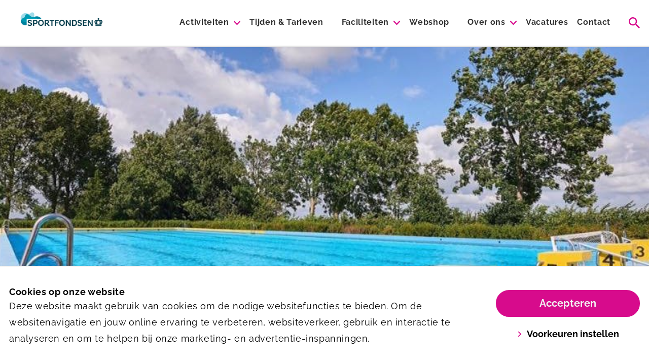

--- FILE ---
content_type: text/html; charset=utf-8
request_url: https://zwet.sportfondsen.nl/
body_size: 16949
content:
<!DOCTYPE html><html lang="nl-nl"><head><script>(function(w,d,s,l,i){w[l]=w[l]||[];w[l].push({'gtm.start':
            new Date().getTime(),event:'gtm.js'});var f=d.getElementsByTagName(s)[0],
            j=d.createElement(s),dl=l!='dataLayer'?'&l='+l:'';j.async=true;j.src=
            'https://www.googletagmanager.com/gtm.js?id='+i+dl;f.parentNode.insertBefore(j,f);
            })(window,document,'script','dataLayer','GTM-PWGS2D2');</script><meta charSet="utf-8"/><meta name="viewport" content="width=device-width, initial-scale=1, shrink-to-fit=no"/><title>Welkom bij Zwembad Het Zwet</title><meta name="title" content="Zwembad Het Zwet"/><meta name="description" content="Welkom bij Zwembad Het Zwet. Wat wil je doen? Wij helpen je graag een activiteit te vinden die jou energie geeft."/><link rel="shortcut icon" href="/assets/favicon.png" type="image/x-icon"/><link rel="icon" href="/assets/favicon.png" type="image/x-icon"/><meta name="twitter:url" content="zwembad-het-zwet"/><meta name="twitter:card" content="summary"/><meta name="twitter:site" content="@sportfondsennl"/><meta name="twitter:title" content="Zwembad Het Zwet"/><meta name="twitter:description" content="Welkom bij Zwembad Het Zwet. Wat wil je doen? Wij helpen je graag een activiteit te vinden die jou energie geeft."/><meta property="og:url" content="zwembad-het-zwet"/><meta property="og:locale" content="nl_NL"/><meta property="og:type" content="website"/><meta property="og:title" content="Zwembad Het Zwet"/><meta property="og:site_name" content="Het Zwet"/><meta property="og:description" content="Welkom bij Zwembad Het Zwet. Wat wil je doen? Wij helpen je graag een activiteit te vinden die jou energie geeft."/><meta property="og:image" content="https://sportfondsen-website-prd-media.s3.eu-west-1.amazonaws.com/original_images/Header_nieuw_11.jpg"/><link rel="canonical" href=""/><meta name="next-head-count" content="21"/><link rel="preload" href="/_next/static/css/09328e74c20e6327.css" as="style"/><link rel="stylesheet" href="/_next/static/css/09328e74c20e6327.css" data-n-g=""/><noscript data-n-css=""></noscript><script defer="" nomodule="" src="/_next/static/chunks/polyfills-5cd94c89d3acac5f.js"></script><script src="/_next/static/chunks/webpack-b31a5682782cd33c.js" defer=""></script><script src="/_next/static/chunks/framework-bb5c596eafb42b22.js" defer=""></script><script src="/_next/static/chunks/main-d4512726c2a30606.js" defer=""></script><script src="/_next/static/chunks/pages/_app-69226dd755642921.js" defer=""></script><script src="/_next/static/chunks/pages/index-81d7342644529c39.js" defer=""></script><script src="/_next/static/pU8mujAfLdu9v2DAfnWDD/_buildManifest.js" defer=""></script><script src="/_next/static/pU8mujAfLdu9v2DAfnWDD/_ssgManifest.js" defer=""></script><script src="/_next/static/pU8mujAfLdu9v2DAfnWDD/_middlewareManifest.js" defer=""></script><style data-styled="" data-styled-version="5.3.5">.iXGqlF{content:'primary';}/*!sc*/
data-styled.g1[id="Ctastyles__Button-sc-f5n9mp-0"]{content:"iXGqlF,"}/*!sc*/
.jVfgql{position:absolute;width:100%;height:100vh;display:-webkit-box;display:-webkit-flex;display:-ms-flexbox;display:flex;-webkit-flex-direction:column;-ms-flex-direction:column;flex-direction:column;-webkit-box-pack:start;-webkit-justify-content:flex-start;-ms-flex-pack:start;justify-content:flex-start;-webkit-align-items:center;-webkit-box-align:center;-ms-flex-align:center;align-items:center;background-color:#fff;z-index:51;opacity:1;-webkit-transition:top 0.3s ease-out;transition:top 0.3s ease-out;top:-100vh;border-bottom:2px solid #e5e5e5;}/*!sc*/
@media (min-width:1024px){.jVfgql{top:-100%;-webkit-box-pack:center;-webkit-justify-content:center;-ms-flex-pack:center;justify-content:center;height:auto;padding:1rem 0;background-color:#f2f2f2;z-index:0;}}/*!sc*/
.jVfgql svg.mr-4{-webkit-transition:fill 0.3s ease;transition:fill 0.3s ease;fill:#ccc;}/*!sc*/
.jVfgql:focus-within svg.mr-4{fill:#d70b8c;}/*!sc*/
data-styled.g4[id="SearchBarstyles__SearchContainer-sc-ksq4gg-0"]{content:"jVfgql,"}/*!sc*/
.kuWjDB:hover .submenu-items{display:block;}/*!sc*/
data-styled.g8[id="Menustyles__MenuItem-sc-1vhfac2-0"]{content:"kuWjDB,"}/*!sc*/
.dOAZZc{max-height:80vh;overflow-y:auto;-webkit-scrollbar-width:thin;-moz-scrollbar-width:thin;-ms-scrollbar-width:thin;scrollbar-width:thin;-webkit-scrollbar-color:#e5e5e5 #fff;-moz-scrollbar-color:#e5e5e5 #fff;-ms-scrollbar-color:#e5e5e5 #fff;scrollbar-color:#e5e5e5 #fff;}/*!sc*/
.dOAZZc::-webkit-scrollbar{width:0px;}/*!sc*/
.dOAZZc::-webkit-scrollbar-track{background:#fff;}/*!sc*/
.dOAZZc::-webkit-scrollbar-thumb{background-color:$color-border;border-radius:20px;border:0px solid #fff;}/*!sc*/
data-styled.g9[id="Menustyles__SubmenuItemsWrap-sc-1vhfac2-1"]{content:"dOAZZc,"}/*!sc*/
.eirsdg a:last-child{border-right:0;}/*!sc*/
data-styled.g20[id="Footerstyles__FooterNav-sc-10xtueh-10"]{content:"eirsdg,"}/*!sc*/
.ggrTOP a{color:#d70b8c;-webkit-text-decoration:underline;text-decoration:underline;}/*!sc*/
data-styled.g26[id="CookieBarstyles__CookieText-sc-1flxa88-0"]{content:"ggrTOP,"}/*!sc*/
.juhVKx{padding-top:64px;}/*!sc*/
@media (min-width:640px){.juhVKx{padding-top:67px;}}/*!sc*/
@media (min-width:1024px){.juhVKx{padding-top:90px;}@media (min-width:1560px){.juhVKx{padding-top:108px;}}}/*!sc*/
data-styled.g27[id="Layoutstyles__Main-sc-9lygg9-0"]{content:"juhVKx,"}/*!sc*/
.iJFkLb{max-height:200px;}/*!sc*/
@media (min-width:640px){.iJFkLb{max-height:500px;}}/*!sc*/
@media (min-width:1280px){.iJFkLb{max-height:800px;}}/*!sc*/
data-styled.g41[id="HeroSlideshowstyles__Background-sc-1h5qq7a-0"]{content:"iJFkLb,"}/*!sc*/
.enZMKW{background-image:url(https://dmtupqacnn63x.cloudfront.net/images/IMG_1076.2e16d0ba.fill-640x300-c100.jpg);}/*!sc*/
@media (min-width:640px){.enZMKW{background-image:url(https://dmtupqacnn63x.cloudfront.net/images/IMG_1076.2e16d0ba.fill-768x500-c100.jpg);}}/*!sc*/
@media (min-width:768px){.enZMKW{background-image:url(https://dmtupqacnn63x.cloudfront.net/images/IMG_1076.2e16d0ba.fill-1280x830-c100.jpg);}}/*!sc*/
@media (min-width:1280px){.enZMKW{background-image:url(https://dmtupqacnn63x.cloudfront.net/images/IMG_1076.2e16d0ba.fill-1920x800-c100.jpg);}}/*!sc*/
.iCgIAs{background-image:url(https://dmtupqacnn63x.cloudfront.net/images/0006_zwet-lr-006.2e16d0ba.fill-640x300-c100.jpg);}/*!sc*/
@media (min-width:640px){.iCgIAs{background-image:url(https://dmtupqacnn63x.cloudfront.net/images/0006_zwet-lr-006.2e16d0ba.fill-768x500-c100.jpg);}}/*!sc*/
@media (min-width:768px){.iCgIAs{background-image:url(https://dmtupqacnn63x.cloudfront.net/images/0006_zwet-lr-006.2e16d0ba.fill-1280x830-c100.jpg);}}/*!sc*/
@media (min-width:1280px){.iCgIAs{background-image:url(https://sportfondsen-website-prd-media.s3.eu-west-1.amazonaws.com/images/0006_zwet-lr-006.2e16d0ba.fill-1920x800-c100.jpg);}}/*!sc*/
.fTsfDm{background-image:url(https://dmtupqacnn63x.cloudfront.net/images/0038_zwet-038.2e16d0ba.fill-640x300-c100.jpg);}/*!sc*/
@media (min-width:640px){.fTsfDm{background-image:url(https://dmtupqacnn63x.cloudfront.net/images/0038_zwet-038.2e16d0ba.fill-768x500-c100.jpg);}}/*!sc*/
@media (min-width:768px){.fTsfDm{background-image:url(https://dmtupqacnn63x.cloudfront.net/images/0038_zwet-038.2e16d0ba.fill-1280x830-c100.jpg);}}/*!sc*/
@media (min-width:1280px){.fTsfDm{background-image:url(https://dmtupqacnn63x.cloudfront.net/images/0038_zwet-038.2e16d0ba.fill-1920x800-c100.jpg);}}/*!sc*/
.eOTZFe{background-image:url(https://dmtupqacnn63x.cloudfront.net/images/0036_zwet-036.2e16d0ba.fill-640x300-c100.jpg);}/*!sc*/
@media (min-width:640px){.eOTZFe{background-image:url(https://dmtupqacnn63x.cloudfront.net/images/0036_zwet-036.2e16d0ba.fill-768x500-c100.jpg);}}/*!sc*/
@media (min-width:768px){.eOTZFe{background-image:url(https://dmtupqacnn63x.cloudfront.net/images/0036_zwet-036.2e16d0ba.fill-1280x830-c100.jpg);}}/*!sc*/
@media (min-width:1280px){.eOTZFe{background-image:url(https://dmtupqacnn63x.cloudfront.net/images/0036_zwet-036.2e16d0ba.fill-1920x800-c100.jpg);}}/*!sc*/
.IEZdo{background-image:url(https://dmtupqacnn63x.cloudfront.net/images/0001_zwet-001.2e16d0ba.fill-640x300-c100.jpg);}/*!sc*/
@media (min-width:640px){.IEZdo{background-image:url(https://dmtupqacnn63x.cloudfront.net/images/0001_zwet-001.2e16d0ba.fill-768x500-c100.jpg);}}/*!sc*/
@media (min-width:768px){.IEZdo{background-image:url(https://dmtupqacnn63x.cloudfront.net/images/0001_zwet-001.2e16d0ba.fill-1280x830-c100.jpg);}}/*!sc*/
@media (min-width:1280px){.IEZdo{background-image:url(https://sportfondsen-website-prd-media.s3.eu-west-1.amazonaws.com/images/0001_zwet-001.2e16d0ba.fill-1920x800-c100.jpg);}}/*!sc*/
.cHwWrM{background-image:url(https://dmtupqacnn63x.cloudfront.net/images/0015_zwet-015.2e16d0ba.fill-640x300-c100.jpg);}/*!sc*/
@media (min-width:640px){.cHwWrM{background-image:url(https://dmtupqacnn63x.cloudfront.net/images/0015_zwet-015.2e16d0ba.fill-768x500-c100.jpg);}}/*!sc*/
@media (min-width:768px){.cHwWrM{background-image:url(https://dmtupqacnn63x.cloudfront.net/images/0015_zwet-015.2e16d0ba.fill-1280x830-c100.jpg);}}/*!sc*/
@media (min-width:1280px){.cHwWrM{background-image:url(https://sportfondsen-website-prd-media.s3.eu-west-1.amazonaws.com/images/0015_zwet-015.2e16d0ba.fill-1920x800-c100.jpg);}}/*!sc*/
.ctzPNK{background-image:url(https://dmtupqacnn63x.cloudfront.net/images/IMG_1127.2e16d0ba.fill-640x300-c100.jpg);}/*!sc*/
@media (min-width:640px){.ctzPNK{background-image:url(https://dmtupqacnn63x.cloudfront.net/images/IMG_1127.2e16d0ba.fill-768x500-c100.jpg);}}/*!sc*/
@media (min-width:768px){.ctzPNK{background-image:url(https://dmtupqacnn63x.cloudfront.net/images/IMG_1127.2e16d0ba.fill-1280x830-c100.jpg);}}/*!sc*/
@media (min-width:1280px){.ctzPNK{background-image:url(https://dmtupqacnn63x.cloudfront.net/images/IMG_1127.2e16d0ba.fill-1920x800-c100.jpg);}}/*!sc*/
data-styled.g42[id="HeroSlideshowstyles__BackgroundInner-sc-1h5qq7a-1"]{content:"enZMKW,iCgIAs,fTsfDm,eOTZFe,IEZdo,cHwWrM,ctzPNK,"}/*!sc*/
.jZMfZx{height:150px;}/*!sc*/
@media (min-width:768px){.jZMfZx{min-height:280px;}}/*!sc*/
data-styled.g65[id="ArticleCardstyles__ArticleCardFigure-sc-1icxqli-1"]{content:"jZMfZx,"}/*!sc*/
</style></head><body><div id="__next" data-reactroot=""><noscript><iframe src="https://www.googletagmanager.com/ns.html?id=GTM-PWGS2D2" height="0" width="0" style="display:none;visibility:hidden"></iframe></noscript><div class="fixed top-0 left-0 right-0 z-50 false"><div data-test-id="search-container xs:h-screen md:h-min" class="SearchBarstyles__SearchContainer-sc-ksq4gg-0 jVfgql"><form class="w-full lg:container flex flex-between px-4"><div class="flex flex-row items-center w-full my-6  lg:my-4"><button type="submit"><svg id="search" width="22" height="25" fill="currentColor" stroke="none" class="mr-4" viewBox="0 0 25 25" xmlns="http://www.w3.org/2000/svg"><path fill-rule="evenodd" clip-rule="evenodd" d="M17.8522 15.7232H16.7258L16.3276 15.3375C17.7246 13.7076 18.5647 11.5925 18.5647 9.29123C18.5647 4.15963 14.4171 0 9.30186 0C4.18352 0 0.0390625 4.15963 0.0390625 9.29123C0.0390625 14.4223 4.18352 18.5819 9.30186 18.5819C11.595 18.5819 13.7046 17.7389 15.3288 16.3379L15.7146 16.738V17.8672L22.8398 25L24.9618 22.8704L17.8522 15.7232ZM9.30186 15.7232C5.7517 15.7232 2.88917 12.8501 2.88917 9.29123C2.88917 5.7318 5.7517 2.85869 9.30186 2.85869C12.8489 2.85869 15.7146 5.7318 15.7146 9.29123C15.7146 12.8501 12.8489 15.7232 9.30186 15.7232Z"></path></svg></button><input type="text" data-test-id="search-input" class="w-full bg-basic-100 lg:bg-basic-200 focus:outline-none" placeholder="Zoeken" value=""/></div><button type="button"><svg id="close" width="22" height="25" fill="currentColor" stroke="currentColor" class="text-primary" viewBox="0 0 25 25" xmlns="http://www.w3.org/2000/svg"><path d="M14.2407 12.5001L21.6389 5.10154C22.1204 4.6203 22.1204 3.84218 21.6389 3.36094C21.1577 2.87969 20.3796 2.87969 19.8983 3.36094L12.4999 10.7595L5.10167 3.36094C4.62021 2.87969 3.84234 2.87969 3.3611 3.36094C2.87963 3.84218 2.87963 4.6203 3.3611 5.10154L10.7593 12.5001L3.3611 19.8987C2.87963 20.38 2.87963 21.1581 3.3611 21.6393C3.60093 21.8794 3.91627 22 4.23138 22C4.5465 22 4.86161 21.8794 5.10167 21.6393L12.4999 14.2407L19.8983 21.6393C20.1384 21.8794 20.4535 22 20.7686 22C21.0837 22 21.3988 21.8794 21.6389 21.6393C22.1204 21.1581 22.1204 20.38 21.6389 19.8987L14.2407 12.5001Z"></path></svg></button></form></div><div class="bg-white border-b-3 border-basic-300 z-50 relative"><div class="container mx-auto px-4"><div class="flex justify-between items-center md:p-0 h-16 lg:h-20 xxl:h-24"><div class="flex-1/2 max-w-1/2 lg:flex-1/6 lg:max-w-1/6 h-full"><a class="flex items-center h-full" aria-label="Het Zwet" alt="Het Zwet" href="/"><img class="w-auto max-h-full md:hidden h-auto py-2.5" src="https://dmtupqacnn63x.cloudfront.net/images/Sportfondsen_Logo_Horizontaal_Primary-01_RGB_J.height-75.png" alt="Logo van Het Zwet"/><img class="w-auto max-h-full hidden md:block h-auto py-2.5" src="https://dmtupqacnn63x.cloudfront.net/images/Sportfondsen_Logo_Horizontaal_Primary-01_RGB_.height-150.png" alt="Logo van Het Zwet"/></a></div><div class="flex-1 pl-4 xl:hidden flex justify-end items-center"><div data-test-id="header-search-icon" class="cursor-pointer transition-opacity hover:opacity-80 active:opacity-80 duration-200 ease-in-out cursor-pointer"><svg id="search" width="25" height="25" fill="currentColor" stroke="none" class="text-primary mr-4" viewBox="0 0 25 25" xmlns="http://www.w3.org/2000/svg"><path fill-rule="evenodd" clip-rule="evenodd" d="M17.8522 15.7232H16.7258L16.3276 15.3375C17.7246 13.7076 18.5647 11.5925 18.5647 9.29123C18.5647 4.15963 14.4171 0 9.30186 0C4.18352 0 0.0390625 4.15963 0.0390625 9.29123C0.0390625 14.4223 4.18352 18.5819 9.30186 18.5819C11.595 18.5819 13.7046 17.7389 15.3288 16.3379L15.7146 16.738V17.8672L22.8398 25L24.9618 22.8704L17.8522 15.7232ZM9.30186 15.7232C5.7517 15.7232 2.88917 12.8501 2.88917 9.29123C2.88917 5.7318 5.7517 2.85869 9.30186 2.85869C12.8489 2.85869 15.7146 5.7318 15.7146 9.29123C15.7146 12.8501 12.8489 15.7232 9.30186 15.7232Z"></path></svg></div><button type="button" class="inline-flex flex-col items-center justify-center p-2 ml-4 rounded-md text-basic-700 hover:text-basic-800 focus:outline-none transition duration-150 ease-in-out"><svg id="menu" width="25" height="25" fill="currentColor" stroke="currentColor" class="text-primary h-8 w-8" viewBox="0 0 25 25" xmlns="http://www.w3.org/2000/svg"><path fill-rule="evenodd" clip-rule="evenodd" stroke="none" d="M2 5.25C2 4.55964 2.55964 4 3.25 4H22.75C23.4404 4 24 4.55964 24 5.25C24 5.94036 23.4404 6.5 22.75 6.5H3.25C2.55964 6.5 2 5.94036 2 5.25ZM2 12.25C2 11.5596 2.55964 11 3.25 11H17.25C17.9404 11 18.5 11.5596 18.5 12.25C18.5 12.9404 17.9404 13.5 17.25 13.5H3.25C2.55964 13.5 2 12.9404 2 12.25ZM3.25 18C2.55964 18 2 18.5596 2 19.25C2 19.9403 2.55964 20.5 3.25 20.5H22.75C23.4404 20.5 24 19.9403 24 19.25C24 18.5596 23.4404 18 22.75 18H3.25Z"></path></svg><span class="text-tiny leading-3">Menu</span></button></div><nav class="hidden h-full lg:pl-6 xl:flex flex-1 items-center justify-end"><div class="Menustyles__MenuItem-sc-1vhfac2-0 kuWjDB group h-full"><div class="z-20 h-full relative leading-5 false"><div class="flex items-center h-full"><a class="h6 xl:h5 py-2 border-b-2 border-transparent font-bold break-normal text-basic-700 group-hover:border-primary group-hover:text-primary focus:outline-none focus:border-primary transition-color ease-in-out duration-150 false" href="/activiteiten/">Activiteiten</a><svg id="arrow-down" width="25" height="25" fill="currentColor" stroke="currentColor" class="transition-transform ease-in-out duration-150 transform group-hover:rotate-180 text-primary h-3 w-3 ml-2" viewBox="0 0 25 14" xmlns="http://www.w3.org/2000/svg"><path d="M11.2624 13.4963L0.513101 2.93597C-0.171036 2.26421 -0.171036 1.17506 0.513102 0.503618C1.19663 -0.167874 2.30524 -0.167874 2.98872 0.503618L12.5002 9.84788L22.0113 0.503891C22.6951 -0.167602 23.8036 -0.167602 24.4871 0.503891C25.171 1.17538 25.171 2.26448 24.4871 2.93624L13.7377 13.4966C13.3958 13.8323 12.9481 14 12.5002 14C12.0521 14 11.6041 13.832 11.2624 13.4963Z"></path></svg></div><div class="submenu-items hidden absolute -ml-4 -mt-2 transform px-2 min-w-180 max-w-md left-1/2 sm:px-0 lg:ml-0 lg:-translate-x-1/2 focus:outline-none"><div class="rounded-lg border-b-2 border-basic-300"><div class="rounded-lg overflow-hidden focus:outline-none"><div class="Menustyles__SubmenuItemsWrap-sc-1vhfac2-1 dOAZZc z-20 relative bg-white px-5 py-2 lg:px-6 focus:outline-none"><a class="text-base py-2 md:py-0 leading-5 xl:text-center xl:leading-normal xl:font-medium my-3 block border-b-2 border-transparent hover:border-primary focus:border-primary false" href="/activiteiten/zwem-abc/">Zwem-ABC</a><a class="text-base py-2 md:py-0 leading-5 xl:text-center xl:leading-normal xl:font-medium my-3 block border-b-2 border-transparent hover:border-primary focus:border-primary lg:mt-4" href="/activiteiten/abonnement-onbeperkt/">Abonnementen seizoen 2026</a><a class="text-base py-2 md:py-0 leading-5 xl:text-center xl:leading-normal xl:font-medium my-3 block border-b-2 border-transparent hover:border-primary focus:border-primary lg:mt-4" href="/activiteiten/vrijzwemmen/">Recreatief zwemmen</a><a class="text-base py-2 md:py-0 leading-5 xl:text-center xl:leading-normal xl:font-medium my-3 block border-b-2 border-transparent hover:border-primary focus:border-primary lg:mt-4" href="/aquasporten-voor-iedereen/">Aquasporten</a><a class="text-base py-2 md:py-0 leading-5 xl:text-center xl:leading-normal xl:font-medium my-3 block border-b-2 border-transparent hover:border-primary focus:border-primary lg:mt-4" href="/beachvolleybal/">Beachvolleybal</a><a class="text-base py-2 md:py-0 leading-5 xl:text-center xl:leading-normal xl:font-medium my-3 block border-b-2 border-transparent hover:border-primary focus:border-primary lg:mt-4" href="/huur-zwembad/">Huur zwembad</a></div></div></div></div></div></div><a class="h6 xl:h5 py-2 border-b-2 border-transparent font-bold break-normal text-basic-700 hover:border-primary hover:text-primary focus:outline-none focus:border-primary transition-color ease-in-out duration-150 lg:ml-4 xxl:ml-6" href="/tijden-tarieven/">Tijden &amp; Tarieven</a><div class="Menustyles__MenuItem-sc-1vhfac2-0 kuWjDB group h-full"><div class="z-20 h-full relative leading-5 lg:ml-4 xxl:ml-6"><div class="flex items-center h-full"><a class="h6 xl:h5 py-2 border-b-2 border-transparent font-bold break-normal text-basic-700 group-hover:border-primary group-hover:text-primary focus:outline-none focus:border-primary transition-color ease-in-out duration-150 lg:ml-4 xxl:ml-6" href="/faciliteiten/">Faciliteiten</a><svg id="arrow-down" width="25" height="25" fill="currentColor" stroke="currentColor" class="transition-transform ease-in-out duration-150 transform group-hover:rotate-180 text-primary h-3 w-3 ml-2" viewBox="0 0 25 14" xmlns="http://www.w3.org/2000/svg"><path d="M11.2624 13.4963L0.513101 2.93597C-0.171036 2.26421 -0.171036 1.17506 0.513102 0.503618C1.19663 -0.167874 2.30524 -0.167874 2.98872 0.503618L12.5002 9.84788L22.0113 0.503891C22.6951 -0.167602 23.8036 -0.167602 24.4871 0.503891C25.171 1.17538 25.171 2.26448 24.4871 2.93624L13.7377 13.4966C13.3958 13.8323 12.9481 14 12.5002 14C12.0521 14 11.6041 13.832 11.2624 13.4963Z"></path></svg></div><div class="submenu-items hidden absolute -ml-4 -mt-2 transform px-2 min-w-180 max-w-md left-1/2 sm:px-0 lg:ml-0 lg:-translate-x-1/2 focus:outline-none"><div class="rounded-lg border-b-2 border-basic-300"><div class="rounded-lg overflow-hidden focus:outline-none"><div class="Menustyles__SubmenuItemsWrap-sc-1vhfac2-1 dOAZZc z-20 relative bg-white px-5 py-2 lg:px-6 focus:outline-none"><a class="text-base py-2 md:py-0 leading-5 xl:text-center xl:leading-normal xl:font-medium my-3 block border-b-2 border-transparent hover:border-primary focus:border-primary false" href="/faciliteiten/">Faciliteiten</a></div></div></div></div></div></div><a target="_blank" rel="noopener noreferrer" class="h6 xl:h5 py-2 border-b-2 border-transparent font-bold break-normal text-basic-700 hover:border-primary hover:text-primary focus:outline-none focus:border-primary transition-color ease-in-out duration-150 lg:ml-4 xxl:ml-6" href="https://071webshop.nexusportal.nl/">Webshop</a><div class="Menustyles__MenuItem-sc-1vhfac2-0 kuWjDB group h-full"><div class="z-20 h-full relative leading-5 lg:ml-4 xxl:ml-6"><div class="flex items-center h-full"><a class="h6 xl:h5 py-2 border-b-2 border-transparent font-bold break-normal text-basic-700 group-hover:border-primary group-hover:text-primary focus:outline-none focus:border-primary transition-color ease-in-out duration-150 lg:ml-4 xxl:ml-6" href="/over-ons/">Over ons</a><svg id="arrow-down" width="25" height="25" fill="currentColor" stroke="currentColor" class="transition-transform ease-in-out duration-150 transform group-hover:rotate-180 text-primary h-3 w-3 ml-2" viewBox="0 0 25 14" xmlns="http://www.w3.org/2000/svg"><path d="M11.2624 13.4963L0.513101 2.93597C-0.171036 2.26421 -0.171036 1.17506 0.513102 0.503618C1.19663 -0.167874 2.30524 -0.167874 2.98872 0.503618L12.5002 9.84788L22.0113 0.503891C22.6951 -0.167602 23.8036 -0.167602 24.4871 0.503891C25.171 1.17538 25.171 2.26448 24.4871 2.93624L13.7377 13.4966C13.3958 13.8323 12.9481 14 12.5002 14C12.0521 14 11.6041 13.832 11.2624 13.4963Z"></path></svg></div><div class="submenu-items hidden absolute -ml-4 -mt-2 transform px-2 min-w-180 max-w-md left-1/2 sm:px-0 lg:ml-0 lg:-translate-x-1/2 focus:outline-none"><div class="rounded-lg border-b-2 border-basic-300"><div class="rounded-lg overflow-hidden focus:outline-none"><div class="Menustyles__SubmenuItemsWrap-sc-1vhfac2-1 dOAZZc z-20 relative bg-white px-5 py-2 lg:px-6 focus:outline-none"><a class="text-base py-2 md:py-0 leading-5 xl:text-center xl:leading-normal xl:font-medium my-3 block border-b-2 border-transparent hover:border-primary focus:border-primary false" href="/over-ons/het-team/">Het team</a><a class="text-base py-2 md:py-0 leading-5 xl:text-center xl:leading-normal xl:font-medium my-3 block border-b-2 border-transparent hover:border-primary focus:border-primary lg:mt-4" href="/over-ons/horeca-zwembad-het-zwet/">Horeca</a><a class="text-base py-2 md:py-0 leading-5 xl:text-center xl:leading-normal xl:font-medium my-3 block border-b-2 border-transparent hover:border-primary focus:border-primary lg:mt-4" href="/over-ons/faciliteiten/">Faciliteiten</a><a class="text-base py-2 md:py-0 leading-5 xl:text-center xl:leading-normal xl:font-medium my-3 block border-b-2 border-transparent hover:border-primary focus:border-primary lg:mt-4" href="/over-ons/keurmerken/">Keurmerken</a></div></div></div></div></div></div><a target="_blank" rel="noopener noreferrer" class="h6 xl:h5 py-2 border-b-2 border-transparent font-bold break-normal text-basic-700 hover:border-primary hover:text-primary focus:outline-none focus:border-primary transition-color ease-in-out duration-150 lg:ml-4 xxl:ml-6" href="http://www.werkenbijsportfondsen.nl">Vacatures</a><a class="h6 xl:h5 py-2 border-b-2 border-transparent font-bold break-normal text-basic-700 hover:border-primary hover:text-primary focus:outline-none focus:border-primary transition-color ease-in-out duration-150 lg:ml-4 xxl:ml-6" href="/contact/">Contact</a><div data-test-id="header-search-icon" class="cursor-pointer transition-opacity hover:opacity-80 active:opacity-80 duration-200 ease-in-out cursor-pointer"><svg id="search" width="22" height="22" fill="currentColor" stroke="none" class="text-primary ml-8" viewBox="0 0 25 25" xmlns="http://www.w3.org/2000/svg"><path fill-rule="evenodd" clip-rule="evenodd" d="M17.8522 15.7232H16.7258L16.3276 15.3375C17.7246 13.7076 18.5647 11.5925 18.5647 9.29123C18.5647 4.15963 14.4171 0 9.30186 0C4.18352 0 0.0390625 4.15963 0.0390625 9.29123C0.0390625 14.4223 4.18352 18.5819 9.30186 18.5819C11.595 18.5819 13.7046 17.7389 15.3288 16.3379L15.7146 16.738V17.8672L22.8398 25L24.9618 22.8704L17.8522 15.7232ZM9.30186 15.7232C5.7517 15.7232 2.88917 12.8501 2.88917 9.29123C2.88917 5.7318 5.7517 2.85869 9.30186 2.85869C12.8489 2.85869 15.7146 5.7318 15.7146 9.29123C15.7146 12.8501 12.8489 15.7232 9.30186 15.7232Z"></path></svg></div></nav></div></div></div></div><main class="Layoutstyles__Main-sc-9lygg9-0 juhVKx"><div class="HeroSlideshowstyles__Background-sc-1h5qq7a-0 iJFkLb relative h-screen-90 w-full "><div data-test-id="hero"><div><div aria-label="IMG_1076.JPG" class="HeroSlideshowstyles__BackgroundInner-sc-1h5qq7a-1 enZMKW bg-center bg-no-repeat bg-cover h-full w-full absolute inset-0 false"></div><div aria-label="0006_zwet-lr-006" class="HeroSlideshowstyles__BackgroundInner-sc-1h5qq7a-1 iCgIAs bg-center bg-no-repeat bg-cover h-full w-full absolute inset-0 hidden"></div><div aria-label="0038_zwet-038" class="HeroSlideshowstyles__BackgroundInner-sc-1h5qq7a-1 fTsfDm bg-center bg-no-repeat bg-cover h-full w-full absolute inset-0 hidden"></div><div aria-label="0036_zwet-036" class="HeroSlideshowstyles__BackgroundInner-sc-1h5qq7a-1 eOTZFe bg-center bg-no-repeat bg-cover h-full w-full absolute inset-0 hidden"></div><div aria-label="0001_zwet-001" class="HeroSlideshowstyles__BackgroundInner-sc-1h5qq7a-1 IEZdo bg-center bg-no-repeat bg-cover h-full w-full absolute inset-0 hidden"></div><div aria-label="0015_zwet-015" class="HeroSlideshowstyles__BackgroundInner-sc-1h5qq7a-1 cHwWrM bg-center bg-no-repeat bg-cover h-full w-full absolute inset-0 hidden"></div><div aria-label="Beachvolleybal" class="HeroSlideshowstyles__BackgroundInner-sc-1h5qq7a-1 ctzPNK bg-center bg-no-repeat bg-cover h-full w-full absolute inset-0 hidden"></div></div></div></div><div class="relative -mt-10 lg:-mt-20"><div class="container mx-auto px-4"><div data-test-id="component-activity-theme-chooser" class="ActivityThemestyles__ActivityThemeWrap-sc-1868zhv-0 jBMgtS w-full rounded rounded-lg bg-secondary-300 p-4 lg:p-14 mb-6 lg:mb-12"><h2 class="ActivityThemestyles__ActivityThemeTitle-sc-1868zhv-1 duUqun text-base-700 text-center">Welkom bij Zwembad Het Zwet</h2><div class="ActivityThemestyles__ActivityThemeSubtitle-sc-1868zhv-2 kmiMEc text-lg text-center mx-auto flex justify-center w-full md:w-2/3 mt-4 p-4 pt-0">Wat wil je doen? Wij helpen je graag een activiteit te vinden die jou energie geeft. Maak hier je keuze en kom erachter wat bij jou past.</div><div data-test-id="themes" class="ActivityThemestyles__ActivityThemeItemsWrap-sc-1868zhv-3 eTGIcL flex flex-col lg:flex-row lg:justify-center pt-4 lg:py-8 lg:mx-auto"><a class="ActivityThemestyles__ActivityThemeItem-sc-1868zhv-4 jWcfVX w-full lg:w-48 border-b-2 last:border-b-0 lg:border-b-0 border-basic-300 flex lg:flex-none lg:block py-2 lg:mx-4 lg:p-6 lg:first:ml-0 lg:last:mr-0 lg:bg-white lg:rounded lg:rounded-xl last:pb-0 group cursor-pointer"><div class="ActivityThemestyles__ActivityThemeIconWrap-sc-1868zhv-5 gZEXNQ p-2 rounded-lgPlus bg-white h-12 w-12 flex justify-center items-center lg:h-22 lg:w-22 lg:mx-auto text-activity-sport"><svg id="whistle" width="50" height="50" fill="currentColor" stroke="currentColor" viewBox="0 0 53 41" xmlns="http://www.w3.org/2000/svg"><path d="M50.3009 11.6898H22.4083C15.599 11.6898 9.88666 16.42 8.34857 22.7621C7.46368 21.8612 6.23493 21.298 4.87431 21.298C2.18635 21.298 0 23.4819 0 26.1723C0 28.8603 2.18635 31.0429 4.87431 31.0429C6.23493 31.0429 7.46491 30.4834 8.34857 29.5788C9.88666 35.9209 15.5978 40.6523 22.4083 40.6523C29.57 40.6523 35.5313 35.4267 36.6861 28.5891H50.3009C51.791 28.5891 52.9988 27.3813 52.9988 25.8888V14.3901C53 12.9001 51.791 11.6898 50.3009 11.6898ZM4.87431 28.0752C3.82427 28.0752 2.97142 27.2211 2.97142 26.1723C2.97142 25.121 3.8255 24.2694 4.87431 24.2694C5.92312 24.2694 6.77597 25.121 6.77597 26.1723C6.77721 27.2199 5.92312 28.0752 4.87431 28.0752Z"></path><path d="M11.9313 10.344C12.3195 11.0662 13.2192 11.3386 13.9426 10.9504C14.6649 10.5634 14.9372 9.66248 14.549 8.9378L10.6989 1.76252C10.3106 1.04154 9.40972 0.767935 8.68751 1.15616C7.96407 1.54437 7.6917 2.44652 8.07992 3.1712L11.9313 10.344Z"></path><path d="M2.37251 12.0411L10.1689 14.3926C10.5621 14.5121 10.9651 14.4604 11.3003 14.2792C11.6343 14.1005 11.9018 13.7924 12.0201 13.3992C12.2567 12.6129 11.813 11.7847 11.0267 11.5481L3.23153 9.19907C2.44523 8.96121 1.61702 9.40612 1.3804 10.1912C1.14253 10.9787 1.58868 11.8069 2.37251 12.0411Z"></path><path d="M17.0447 10.7051C17.4379 10.8247 17.8409 10.7717 18.1761 10.5917C18.5101 10.4118 18.7775 10.1037 18.8946 9.70931L21.2449 1.9141C21.4815 1.12781 21.0378 0.299604 20.2515 0.0629747C19.4665 -0.172422 18.6383 0.27249 18.4004 1.05756L16.0501 8.85399C15.8147 9.64153 16.2584 10.4685 17.0447 10.7051Z"></path></svg></div><div class="ActivityThemestyles__ActivityThemeContent-sc-1868zhv-6 fjVlxx pl-4 lg:pl-0 lg:flex lg:items-center lg:flex-col lg:text-center lg:text-lg lg:leading-5"><span class="ActivityThemestyles__ActivityThemeAnchor-sc-1868zhv-7 kgzhzE text-basic-700 font-bold inline-block flex items-center"><span class="mr-1">Sporten</span><svg id="arrow-right" width="10" height="10" fill="currentColor" stroke="currentColor" class="transition-spacing duration-150 min-w-20px group-hover:pl-2" viewBox="0 0 15 25" xmlns="http://www.w3.org/2000/svg"><path d="M14.4603 13.7376L3.14568 24.4869C2.42594 25.171 1.25899 25.171 0.539592 24.4869C-0.179864 23.8034 -0.179864 22.6948 0.539592 22.0113L10.5513 12.4998L0.539883 2.98869C-0.179573 2.30489 -0.179573 1.19638 0.539883 0.512853C1.25934 -0.170951 2.42623 -0.170951 3.14598 0.512853L14.4606 11.2623C14.8203 11.6042 15 12.0519 15 12.4998C15 12.9479 14.82 13.3959 14.4603 13.7376Z"></path></svg></span><span class="inline-block lg:pt-2 w-full">Fit worden en blijven</span></div></a><a class="ActivityThemestyles__ActivityThemeItem-sc-1868zhv-4 jWcfVX w-full lg:w-48 border-b-2 last:border-b-0 lg:border-b-0 border-basic-300 flex lg:flex-none lg:block py-2 lg:mx-4 lg:p-6 lg:first:ml-0 lg:last:mr-0 lg:bg-white lg:rounded lg:rounded-xl last:pb-0 group cursor-pointer"><div class="ActivityThemestyles__ActivityThemeIconWrap-sc-1868zhv-5 gZEXNQ p-2 rounded-lgPlus bg-white h-12 w-12 flex justify-center items-center lg:h-22 lg:w-22 lg:mx-auto text-activity-relax"><svg id="coffee-cup" width="50" height="50" fill="currentColor" stroke="currentColor" viewBox="0 0 54 54" xmlns="http://www.w3.org/2000/svg"><path d="M16.1084 9.4395C17.6103 8.4385 18.5065 6.55261 18.5065 4.74784C18.5065 2.94306 17.6103 1.26822 16.1084 0.267005C15.3775 -0.219732 14.3965 -0.0218732 13.9144 0.705754C13.4291 1.43349 13.627 2.41624 14.3531 2.89982C14.982 3.31853 15.342 3.99215 15.342 4.74784C15.342 5.50352 14.982 6.38808 14.3531 6.80679C12.8512 7.8079 11.9551 9.48285 11.9551 11.2875C11.9551 13.0922 12.8512 14.7671 14.3531 15.7683C15.0934 16.2592 16.0704 16.0458 16.5472 15.3296C17.0324 14.6019 16.8361 13.6207 16.1083 13.1355C15.4794 12.7168 15.1195 12.0432 15.1195 11.2875C15.1196 10.5318 15.4796 9.85821 16.1084 9.4395Z"></path><path d="M24.0196 9.4395C25.5214 8.4385 26.4176 6.55261 26.4176 4.74784C26.4176 2.94306 25.5214 1.26822 24.0196 0.267005C23.2872 -0.219732 22.3076 -0.0218732 21.8255 0.705754C21.3402 1.43349 21.5381 2.41624 22.2642 2.89982C22.8932 3.31853 23.2531 3.99215 23.2531 4.74784C23.2531 5.50352 22.8932 6.38808 22.2642 6.80679C20.7624 7.8079 19.8662 9.48285 19.8662 11.2875C19.8662 13.0922 20.7624 14.7671 22.2642 15.7683C23.0045 16.2592 23.9815 16.0458 24.4583 15.3296C24.9436 14.6019 24.7472 13.6207 24.0196 13.1355C23.3907 12.7168 23.0307 12.0432 23.0307 11.2875C23.0307 10.5318 23.3907 9.85821 24.0196 9.4395Z"></path><path d="M31.9305 9.43954C33.4323 8.43833 34.3285 6.55245 34.3285 4.74777C34.3285 2.9431 33.4323 1.26816 31.9305 0.266944C31.1981 -0.219793 30.22 -0.0219343 29.7364 0.705693C29.2511 1.43343 29.449 2.41618 30.1751 2.89975C30.8041 3.31846 31.164 3.99209 31.164 4.74777C31.164 5.50346 30.8041 6.38802 30.1751 6.80673C28.6733 7.80794 27.7771 9.48289 27.7771 11.2876C27.7771 13.0922 28.6733 14.7672 30.1751 15.7684C30.9155 16.2592 31.8925 16.0459 32.3692 15.3296C32.8545 14.6019 32.6581 13.6207 31.9305 13.1356C31.3015 12.7169 30.9416 12.0432 30.9416 11.2876C30.9416 10.5319 31.3017 9.85825 31.9305 9.43954Z"></path><path d="M50.4274 26.2276C48.9888 23.7739 46.3406 22.2505 43.5176 22.2505H40.4676V20.6683C40.4676 19.7937 39.7599 19.086 38.8853 19.086H7.24117C6.36663 19.0859 5.65894 19.7936 5.65894 20.6682V30.7038C5.65894 33.2301 6.06678 35.8262 6.87341 38.2121C7.72939 40.7542 9.31627 42.8909 11.3321 44.507H34.7944C35.9248 43.6008 36.8993 42.5151 37.7066 41.3019C43.5016 41.0932 47.9423 38.4547 50.5479 33.7881C51.866 31.4286 51.8212 28.6025 50.4274 26.2276ZM47.7852 32.2458C45.9813 35.4743 43.1259 37.4599 39.3061 37.9985C40.0665 35.6768 40.4675 33.1561 40.4675 30.7037V25.4148H43.5175C45.248 25.4148 46.8117 26.3172 47.6986 27.8299C48.53 29.2468 48.5609 30.8553 47.7852 32.2458Z"></path><path d="M42.0496 46.6711H4.07662C3.20282 46.6711 2.49438 47.3795 2.49438 48.2534C2.49438 50.8749 4.61947 53 7.241 53H38.8851C41.5067 53 43.6318 50.8749 43.6318 48.2534C43.6319 47.3795 42.9234 46.6711 42.0496 46.6711Z"></path></svg></div><div class="ActivityThemestyles__ActivityThemeContent-sc-1868zhv-6 fjVlxx pl-4 lg:pl-0 lg:flex lg:items-center lg:flex-col lg:text-center lg:text-lg lg:leading-5"><span class="ActivityThemestyles__ActivityThemeAnchor-sc-1868zhv-7 kgzhzE text-basic-700 font-bold inline-block flex items-center"><span class="mr-1">Ontspannen</span><svg id="arrow-right" width="10" height="10" fill="currentColor" stroke="currentColor" class="transition-spacing duration-150 min-w-20px group-hover:pl-2" viewBox="0 0 15 25" xmlns="http://www.w3.org/2000/svg"><path d="M14.4603 13.7376L3.14568 24.4869C2.42594 25.171 1.25899 25.171 0.539592 24.4869C-0.179864 23.8034 -0.179864 22.6948 0.539592 22.0113L10.5513 12.4998L0.539883 2.98869C-0.179573 2.30489 -0.179573 1.19638 0.539883 0.512853C1.25934 -0.170951 2.42623 -0.170951 3.14598 0.512853L14.4606 11.2623C14.8203 11.6042 15 12.0519 15 12.4998C15 12.9479 14.82 13.3959 14.4603 13.7376Z"></path></svg></span><span class="inline-block lg:pt-2 w-full">In je eigen tempo</span></div></a><a class="ActivityThemestyles__ActivityThemeItem-sc-1868zhv-4 jWcfVX w-full lg:w-48 border-b-2 last:border-b-0 lg:border-b-0 border-basic-300 flex lg:flex-none lg:block py-2 lg:mx-4 lg:p-6 lg:first:ml-0 lg:last:mr-0 lg:bg-white lg:rounded lg:rounded-xl last:pb-0 group cursor-pointer"><div class="ActivityThemestyles__ActivityThemeIconWrap-sc-1868zhv-5 gZEXNQ p-2 rounded-lgPlus bg-white h-12 w-12 flex justify-center items-center lg:h-22 lg:w-22 lg:mx-auto text-activity-learn"><svg id="flag" width="50" height="50" fill="currentColor" stroke="currentColor" viewBox="0 0 50 50" xmlns="http://www.w3.org/2000/svg"><path d="M46.976 6.2227C45.8108 5.63495 44 7.05166 43.5 7.5C40.8104 9.91167 40.2535 9.95435 38.302 9.95435C35.9002 9.95435 33.5679 8.84279 30.67 6.33187C24.3778 0.962677 18.1948 0.972602 10.9697 6.10361C10.4635 6.46089 10.4635 6.46089 10.5528 16.7924C10.5528 20.8515 10.6223 25.8833 10.5528 26.5879C10.4156 27.1187 10.7346 27.66 11.2652 27.7973C11.5843 27.8798 11.9234 27.7985 12.1705 27.5804C14.689 25.6374 17.7637 24.5523 20.9439 24.4839C23.0148 24.4952 25.0541 24.9916 26.8986 25.9329C28.9142 27.0133 31.153 27.6113 33.4389 27.6796C45.4278 27.6796 47.9206 9.83366 48 9C48.0547 8.59334 48 6.7392 46.976 6.2227Z"></path><path d="M6.49608 0H5.56317C4.42855 0 3.50879 0.91976 3.50879 2.05439V47.9456C3.50879 49.0802 4.42855 50 5.56317 50H6.49608C7.63071 50 8.55047 49.0802 8.55047 47.9456V2.05439C8.55047 0.91976 7.63071 0 6.49608 0Z"></path></svg></div><div class="ActivityThemestyles__ActivityThemeContent-sc-1868zhv-6 fjVlxx pl-4 lg:pl-0 lg:flex lg:items-center lg:flex-col lg:text-center lg:text-lg lg:leading-5"><span class="ActivityThemestyles__ActivityThemeAnchor-sc-1868zhv-7 kgzhzE text-basic-700 font-bold inline-block flex items-center"><span class="mr-1">Leren</span><svg id="arrow-right" width="10" height="10" fill="currentColor" stroke="currentColor" class="transition-spacing duration-150 min-w-20px group-hover:pl-2" viewBox="0 0 15 25" xmlns="http://www.w3.org/2000/svg"><path d="M14.4603 13.7376L3.14568 24.4869C2.42594 25.171 1.25899 25.171 0.539592 24.4869C-0.179864 23.8034 -0.179864 22.6948 0.539592 22.0113L10.5513 12.4998L0.539883 2.98869C-0.179573 2.30489 -0.179573 1.19638 0.539883 0.512853C1.25934 -0.170951 2.42623 -0.170951 3.14598 0.512853L14.4606 11.2623C14.8203 11.6042 15 12.0519 15 12.4998C15 12.9479 14.82 13.3959 14.4603 13.7376Z"></path></svg></span><span class="inline-block lg:pt-2 w-full">Leer iets nieuws</span></div></a><a class="ActivityThemestyles__ActivityThemeItem-sc-1868zhv-4 jWcfVX w-full lg:w-48 border-b-2 last:border-b-0 lg:border-b-0 border-basic-300 flex lg:flex-none lg:block py-2 lg:mx-4 lg:p-6 lg:first:ml-0 lg:last:mr-0 lg:bg-white lg:rounded lg:rounded-xl last:pb-0 group cursor-pointer"><div class="ActivityThemestyles__ActivityThemeIconWrap-sc-1868zhv-5 gZEXNQ p-2 rounded-lgPlus bg-white h-12 w-12 flex justify-center items-center lg:h-22 lg:w-22 lg:mx-auto text-activity-outing"><svg id="confetti" width="50" height="50" fill="currentColor" stroke="currentColor" viewBox="0 0 52 52" xmlns="http://www.w3.org/2000/svg"><path d="M37.1589 34.9108L17.6179 15.777C16.0493 14.2411 13.4164 14.8548 12.6887 16.926L2.10399 47.0517C1.26411 49.4421 3.58247 51.7329 5.96267 50.8644L36.0883 39.8726C38.1618 39.1161 38.7359 36.455 37.1589 34.9108Z"></path><path d="M35.934 28.4526C36.5289 29.0475 37.4934 29.0475 38.0883 28.4526C43.8193 22.7215 49.3998 24.4934 49.4555 24.5118C50.2536 24.7778 51.1164 24.3465 51.3824 23.5484C51.6486 22.7504 51.2171 21.8875 50.419 21.6214C50.1186 21.5214 42.9818 19.2504 35.9341 26.2982C35.3391 26.893 35.339 27.8577 35.934 28.4526Z"></path><path d="M26.2393 16.6035C33.2873 9.55646 31.0155 2.41907 30.916 2.11846C30.6499 1.32023 29.7867 0.889627 28.9884 1.1557C28.1912 1.42178 27.7596 2.284 28.0257 3.08223C28.044 3.13809 29.8161 8.71862 24.0843 14.4494C23.4931 15.0406 23.4871 16.0045 24.0843 16.6035C24.6824 17.2014 25.646 17.1968 26.2393 16.6035Z"></path><path d="M29.4708 19.8353C28.8759 20.4302 28.8759 21.3947 29.4708 21.9896C30.0603 22.5791 31.0181 22.5869 31.6161 21.9987C32.4031 21.6065 34.8457 23.0773 36.2032 21.7203C37.5461 20.3773 36.1193 17.9843 36.4757 17.1457C37.3154 16.7884 39.7075 18.2159 41.0504 16.8731C42.3936 15.5301 40.9667 13.1371 41.3231 12.2984C42.164 11.941 44.5548 13.3687 45.8977 12.0258C47.2408 10.6828 45.814 8.28985 46.1703 7.4511C47.0063 7.09555 49.4031 8.51998 50.7451 7.17842C52.102 5.82132 50.634 3.37432 51.0233 2.59142C51.6093 1.99589 51.6061 1.03811 51.0143 0.446142C50.4194 -0.148775 49.4549 -0.148775 48.8599 0.446142C47.6593 1.64684 47.8942 3.34192 48.1203 4.5538C46.9084 4.32763 45.2135 4.09273 44.0128 5.29333C42.8121 6.49403 43.047 8.18911 43.2731 9.40098C42.0613 9.17492 40.3661 8.93981 39.1655 10.1406C37.9648 11.3413 38.1998 13.0364 38.426 14.2483C37.2139 14.0221 35.5189 13.7871 34.3183 14.9878C33.1176 16.1885 33.3525 17.8836 33.5787 19.0955C32.3667 18.8695 30.6714 18.6346 29.4708 19.8353Z"></path><path d="M38.0883 6.9092C38.6832 6.31429 38.6832 5.34981 38.0883 4.75489C37.4934 4.15997 36.5289 4.15997 35.934 4.75489C35.3391 5.34981 35.3391 6.31429 35.934 6.9092C36.5289 7.50412 37.4934 7.50412 38.0883 6.9092Z"></path><path d="M47.7826 18.1271C48.624 18.1271 49.306 17.4451 49.306 16.6038C49.306 15.7624 48.624 15.0804 47.7826 15.0804C46.9413 15.0804 46.2593 15.7624 46.2593 16.6038C46.2593 17.4451 46.9413 18.1271 47.7826 18.1271Z"></path><path d="M44.5509 30.607C43.956 31.2019 43.956 32.1663 44.5509 32.7613C45.1458 33.3562 46.1103 33.3562 46.7052 32.7613C47.3001 32.1663 47.3001 31.2019 46.7052 30.607C46.1104 30.012 45.1458 30.012 44.5509 30.607Z"></path><path d="M23.0075 9.06351C23.6024 8.4686 23.6024 7.50412 23.0075 6.9092C22.4126 6.31428 21.4481 6.31428 20.8532 6.9092C20.2583 7.50401 20.2583 8.4686 20.8532 9.06351C21.4481 9.65843 22.4127 9.65843 23.0075 9.06351Z"></path></svg></div><div class="ActivityThemestyles__ActivityThemeContent-sc-1868zhv-6 fjVlxx pl-4 lg:pl-0 lg:flex lg:items-center lg:flex-col lg:text-center lg:text-lg lg:leading-5"><span class="ActivityThemestyles__ActivityThemeAnchor-sc-1868zhv-7 kgzhzE text-basic-700 font-bold inline-block flex items-center"><span class="mr-1">Uitje</span><svg id="arrow-right" width="10" height="10" fill="currentColor" stroke="currentColor" class="transition-spacing duration-150 min-w-20px group-hover:pl-2" viewBox="0 0 15 25" xmlns="http://www.w3.org/2000/svg"><path d="M14.4603 13.7376L3.14568 24.4869C2.42594 25.171 1.25899 25.171 0.539592 24.4869C-0.179864 23.8034 -0.179864 22.6948 0.539592 22.0113L10.5513 12.4998L0.539883 2.98869C-0.179573 2.30489 -0.179573 1.19638 0.539883 0.512853C1.25934 -0.170951 2.42623 -0.170951 3.14598 0.512853L14.4606 11.2623C14.8203 11.6042 15 12.0519 15 12.4998C15 12.9479 14.82 13.3959 14.4603 13.7376Z"></path></svg></span><span class="inline-block lg:pt-2 w-full">Samen iets beleven</span></div></a></div></div></div></div><div><div class="container mx-auto px-4"><div class="u-block-margins"><div class="flex items-center justify-between mb-5 lg:mb-10"><h2 class="h3">Laatste nieuws</h2><a href="/aqua-zumba/" class="underline text-primary hover:text-primary-600 focus:text-primary-600">Bekijk meer</a></div><div class="flex flex-wrap lg:-mx-3"><div class="flex-1/3 max-w-1/3"><div class="h-full px-2 lg:px-3"><a class="ArticleCardstyles__ArticleCard-sc-1icxqli-0 feKcNC flex flex-col justify-between h-full group rounded-base overflow-hidden bg-basic-200" data-test-id="article-card" href="/aqua-zumba/wist-je-dat/"><div><figure class="ArticleCardstyles__ArticleCardFigure-sc-1icxqli-1 jZMfZx relative false"><div class="absolute inset-0 bg-gradient-to-b from-hoverShade to-transparent false"></div><span class="h-full w-full object-cover object-center" style="display:inline-block"></span><h3 class="absolute bottom-0 pl-4 pb-4 lg:pl-8 lg:pb-6 text-white">...........</h3></figure><div class="my-6 px-4">Wist je dat?</div></div><div class="flex items-center px-4 mt-6 mb-4"><svg id="arrow-right" width="10" height="10" fill="currentColor" stroke="currentColor" class="text-primary" viewBox="0 0 15 25" xmlns="http://www.w3.org/2000/svg"><path d="M14.4603 13.7376L3.14568 24.4869C2.42594 25.171 1.25899 25.171 0.539592 24.4869C-0.179864 23.8034 -0.179864 22.6948 0.539592 22.0113L10.5513 12.4998L0.539883 2.98869C-0.179573 2.30489 -0.179573 1.19638 0.539883 0.512853C1.25934 -0.170951 2.42623 -0.170951 3.14598 0.512853L14.4606 11.2623C14.8203 11.6042 15 12.0519 15 12.4998C15 12.9479 14.82 13.3959 14.4603 13.7376Z"></path></svg><div class="font-bold ml-2 group-hover:ml-1 transition-spacing duration-150 ease-in-out">lees meer</div></div></a></div></div><div class="flex-1/3 max-w-1/3"><div class="h-full px-2 lg:px-3"><a class="ArticleCardstyles__ArticleCard-sc-1icxqli-0 feKcNC flex flex-col justify-between h-full group rounded-base overflow-hidden bg-basic-200" data-test-id="article-card" href="/aqua-zumba/actuele-openingstijden/"><div><figure class="ArticleCardstyles__ArticleCardFigure-sc-1icxqli-1 jZMfZx relative false"><div class="absolute inset-0 bg-gradient-to-b from-hoverShade to-transparent false"></div><span class="h-full w-full object-cover object-center" style="display:inline-block"></span><h3 class="absolute bottom-0 pl-4 pb-4 lg:pl-8 lg:pb-6 text-white">Actuele openingstijden</h3></figure><div class="my-6 px-4">Actuele openingstijden</div></div><div class="flex items-center px-4 mt-6 mb-4"><svg id="arrow-right" width="10" height="10" fill="currentColor" stroke="currentColor" class="text-primary" viewBox="0 0 15 25" xmlns="http://www.w3.org/2000/svg"><path d="M14.4603 13.7376L3.14568 24.4869C2.42594 25.171 1.25899 25.171 0.539592 24.4869C-0.179864 23.8034 -0.179864 22.6948 0.539592 22.0113L10.5513 12.4998L0.539883 2.98869C-0.179573 2.30489 -0.179573 1.19638 0.539883 0.512853C1.25934 -0.170951 2.42623 -0.170951 3.14598 0.512853L14.4606 11.2623C14.8203 11.6042 15 12.0519 15 12.4998C15 12.9479 14.82 13.3959 14.4603 13.7376Z"></path></svg><div class="font-bold ml-2 group-hover:ml-1 transition-spacing duration-150 ease-in-out">lees meer</div></div></a></div></div><div class="flex-1/3 max-w-1/3"><div class="h-full px-2 lg:px-3"><a class="ArticleCardstyles__ArticleCard-sc-1icxqli-0 feKcNC flex flex-col justify-between h-full group rounded-base overflow-hidden bg-basic-200" data-test-id="article-card" href="/aqua-zumba/koningsdag-2026/"><div><figure class="ArticleCardstyles__ArticleCardFigure-sc-1icxqli-1 jZMfZx relative false"><div class="absolute inset-0 bg-gradient-to-b from-hoverShade to-transparent false"></div><span class="h-full w-full object-cover object-center" style="display:inline-block"></span><h3 class="absolute bottom-0 pl-4 pb-4 lg:pl-8 lg:pb-6 text-white">Koningsdag 2025</h3></figure><div class="my-6 px-4">Koningsdag activiteiten</div></div><div class="flex items-center px-4 mt-6 mb-4"><svg id="arrow-right" width="10" height="10" fill="currentColor" stroke="currentColor" class="text-primary" viewBox="0 0 15 25" xmlns="http://www.w3.org/2000/svg"><path d="M14.4603 13.7376L3.14568 24.4869C2.42594 25.171 1.25899 25.171 0.539592 24.4869C-0.179864 23.8034 -0.179864 22.6948 0.539592 22.0113L10.5513 12.4998L0.539883 2.98869C-0.179573 2.30489 -0.179573 1.19638 0.539883 0.512853C1.25934 -0.170951 2.42623 -0.170951 3.14598 0.512853L14.4606 11.2623C14.8203 11.6042 15 12.0519 15 12.4998C15 12.9479 14.82 13.3959 14.4603 13.7376Z"></path></svg><div class="font-bold ml-2 group-hover:ml-1 transition-spacing duration-150 ease-in-out">lees meer</div></div></a></div></div></div></div></div></div></main><div data-test-id="component-footer" class="Footerstyles__FooterWrap-sc-10xtueh-0 fWdbyU w-full bg-basic-200 text-basic-700"><div itemscope="" itemType="https://schema.org/Organization" class="Footerstyles__FooterElem-sc-10xtueh-1 hqAOyk w-11/12 break-words md:w-full container mx-auto py-1 text-basic-700"><div class="Footerstyles__FooterTop-sc-10xtueh-2 jnvXCd flex justify-center md:py-2"><a role="link" aria-label="Het Zwet" alt="Het Zwet" href="/" class="Footerstyles__FooterLogoAnchor-sc-10xtueh-3 ixEfZp cursor-pointer"><img src="https://dmtupqacnn63x.cloudfront.net/images/Sportfondsen_Logo_Horizontaal_Primary-01_RGB_.height-150.png" class="max-w-full" alt="Logo van Het Zwet" data-test-id="img-logo"/></a></div><div class="Footerstyles__FooterContact-sc-10xtueh-4 jkHmDk w-full text-sm border-basic-300 lg:text-base lg:flex py-8 lg:pb-4 border-t-2 border-b-2 lg:border-b-0"><a href="https://www.google.com/maps/search/?api=1&amp;query=Het%20Zwet%20Sternstraat%202%201531%20VN%20Wormer" target="_blank" rel="noopener noreferrer" class="Footerstyles__FooterAddressItem-sc-10xtueh-6 fxluyp flex flex-wrap flex-row justify-center lg:flex-no-wrap lg:flex-col text-primary text-center row-span-1 lg:w-1/3 w-full" itemProp="address" itemscope="" itemType="https://schema.org/PostalAddress" data-test-id="address"><div itemProp="streetAddress" class="pr-2 leading-4 h-4 border-primary border-r lg:border-0 lg:leading-6 lg:h-auto">Sternstraat 2</div><div class="pl-2 leading-4 h-4 lg:leading-7 lg:h-auto"><span itemProp="postalCode">1531 VN</span> <span itemProp="addressLocality">Wormer</span></div></a><div class="Footerstyles__FooterContactItem-sc-10xtueh-5 hXsZfg pt-2 lg:pt-0 text-center row-span-1 lg:w-1/3 w-full" data-test-id="contact-info"><div><a itemProp="telephone" href="tel:075-6423760" class="Footerstyles__FooterAnchor-sc-10xtueh-11 UPoEl transition-colors hover:opacity-80 active:opacity-80 duration-200 ease-in-out cursor-pointer">075-6423760</a></div><div><a itemProp="email" href="mailto:zwembadhetzwet@sportfondsen.nl" class="Footerstyles__FooterAnchor-sc-10xtueh-11 UPoEl transition-colors hover:opacity-80 active:opacity-80 duration-200 ease-in-out cursor-pointer">zwembadhetzwet@sportfondsen.nl</a></div></div><div data-test-id="social" class="Footerstyles__FooterSocialItems-sc-10xtueh-7 fBDJVu flex justify-center lg:w-1/3 w-full pt-6 lg:pt-0"><a href="https://www.facebook.com/buitenbad" target="_blank" rel="noreferrer" role="link" alt="Facebook" aria-label="Facebook" class="Footerstyles__FooterAnchor-sc-10xtueh-11 UPoEl mr-10 lg:mr-8 inline-block text-primary transition-colors hover:opacity-80 active:opacity-80 duration-200 ease-in-out cursor-pointer"><svg id="social-facebook" width="25" height="25" fill="currentColor" stroke="currentColor" class="h-6 w-6 " viewBox="0 0 25 26" xmlns="http://www.w3.org/2000/svg"><path fill-rule="evenodd" clip-rule="evenodd" d="M14.0647 25.9733V14.7224H17.1936L17.7055 9.72235H14.0647V7.28827C14.0647 6.00017 14.0933 4.72282 15.7435 4.72282H17.4145V1.14763C17.4145 1.09447 15.98 0.973394 14.5273 0.973394C11.4945 0.973394 9.5974 3.04424 9.5974 6.84862V9.72235H6.2476V14.7224H9.5974V25.9733H14.0647Z"></path></svg></a><a href="https://www.instagram.com/zwembad_het_zwet" target="_blank" rel="noreferrer" role="link" alt="Instagram" aria-label="Instagram" class="Footerstyles__FooterAnchor-sc-10xtueh-11 UPoEl mr-10 lg:mr-8 inline-block text-primary transition-colors hover:opacity-80 active:opacity-80 duration-200 ease-in-out cursor-pointer"><svg id="social-instagram" width="25" height="25" fill="currentColor" stroke="none" viewBox="0 0 25 25" xmlns="http://www.w3.org/2000/svg"><path d="M18.2327 0H6.76726C3.03573 0 0 3.03573 0 6.76726V18.2329C0 21.9642 3.03573 25 6.76726 25H18.2329C21.9642 25 25 21.9642 25 18.2329V6.76726C25 3.03573 21.9642 0 18.2327 0V0ZM12.5 19.3357C8.73068 19.3357 5.66424 16.2693 5.66424 12.5C5.66424 8.73068 8.73068 5.66424 12.5 5.66424C16.2693 5.66424 19.3357 8.73068 19.3357 12.5C19.3357 16.2693 16.2693 19.3357 12.5 19.3357ZM19.4992 7.27633C18.3853 7.27633 17.4793 6.37034 17.4793 5.25645C17.4793 4.14256 18.3853 3.23638 19.4992 3.23638C20.6131 3.23638 21.5192 4.14256 21.5192 5.25645C21.5192 6.37034 20.6131 7.27633 19.4992 7.27633Z"></path><path d="M12.5 7.12985C9.53905 7.12985 7.12988 9.53883 7.12988 12.5C7.12988 15.4609 9.53905 17.8701 12.5 17.8701C15.4612 17.8701 17.8701 15.4609 17.8701 12.5C17.8701 9.53883 15.4612 7.12985 12.5 7.12985Z"></path><path d="M19.4991 4.70218C19.1935 4.70218 18.9448 4.9509 18.9448 5.25645C18.9448 5.56201 19.1935 5.81073 19.4991 5.81073C19.8048 5.81073 20.0536 5.5622 20.0536 5.25645C20.0536 4.95071 19.8048 4.70218 19.4991 4.70218Z"></path></svg></a></div></div><div class="Footerstyles__FooterBottom-sc-10xtueh-9 dVBHJG w-full flex flex-col justify-center items-center text-sm pt-5 pb-8 lg:pt-0 lg:pb-6"><div>© Koninklijke Sportfondsen 2026</div><div data-test-id="nav" class="Footerstyles__FooterNav-sc-10xtueh-10 eirsdg w-full pt-1 flex flex-wrap flex-rows text-sm justify-center"><a role="link" aria-label="Huisregels &amp; Algemene voorwaarden" alt="Huisregels &amp; Algemene voorwaarden" class="Footerstyles__FooterAnchor-sc-10xtueh-11 UPoEl px-2 border-r leading-4 h-4 space-x-4 transition-colors hover:opacity-80 active:opacity-80 duration-200 ease-in-out cursor-pointer" href="/huisregels-algemene-voorwaarden/">Huisregels &amp; Algemene voorwaarden</a><a role="link" aria-label="Privacyverklaring &amp; policy" alt="Privacyverklaring &amp; policy" class="Footerstyles__FooterAnchor-sc-10xtueh-11 UPoEl px-2 border-r leading-4 h-4 space-x-4 transition-colors hover:opacity-80 active:opacity-80 duration-200 ease-in-out cursor-pointer" href="/privacyverklaring-policy/">Privacyverklaring &amp; policy</a><a role="link" aria-label="Cookie policy" alt="Cookie policy" class="Footerstyles__FooterAnchor-sc-10xtueh-11 UPoEl px-2 border-r leading-4 h-4 space-x-4 transition-colors hover:opacity-80 active:opacity-80 duration-200 ease-in-out cursor-pointer" href="/cookie-policy/">Cookie policy</a></div></div></div></div><div class="bg-white py-4 lg:py-8 w-full fixed z-100 bottom-0 left-0 right-0 border-t-2 border-basic-200 rounded-t-base md:rounded-t-none"><div class="container mx-auto px-4"><div class="flex flex-wrap justify-between -mx-4 h-screen-60 md:h-auto"><div class="flex-full max-w-full md:flex-2/3 md:max-w-2/3 lg:flex-3/4 lg:max-w-3/4 px-4"><h5>Cookies op onze website</h5><div class="CookieBarstyles__CookieText-sc-1flxa88-0 ggrTOP"><p>Deze website maakt gebruik van cookies om de nodige websitefuncties te bieden. Om de websitenavigatie en jouw online ervaring te verbeteren, websiteverkeer, gebruik en interactie te analyseren en om te helpen bij onze marketing- en advertentie-inspanningen.</p></div></div><div class="flex-full max-w-full md:flex-1/3 md:max-w-1/3 lg:flex-1/4 lg:max-w-1/4 px-4 mt-auto flex flex-col justify-center md:mt-0 items-center"><button class="Ctastyles__Button-sc-f5n9mp-0 iXGqlF w-full flex flex-row items-center justify-center text-center text-base md:text-lg font-semibold border-solid border-2 border-primary rounded-100 p-2 duration-200 ease-in-out cursor-pointer transition max-w-full md:py-2 md:px-8 active:border-primary-600 active:shadow-none focus:outline-none visited:text-opacity-60 bg-primary text-basic-200 hover:shadow-primary focus:shadow-primary active:bg-primary-600" data-test-id="button-primary" type="button">Accepteren</button><button type="button" class="font-bold mt-4 flex items-center group"><svg id="arrow-right" width="10" height="10" fill="currentColor" stroke="currentColor" class="text-primary mr-2 group-hover:mr-0 transition-spacing duration-150" viewBox="0 0 15 25" xmlns="http://www.w3.org/2000/svg"><path d="M14.4603 13.7376L3.14568 24.4869C2.42594 25.171 1.25899 25.171 0.539592 24.4869C-0.179864 23.8034 -0.179864 22.6948 0.539592 22.0113L10.5513 12.4998L0.539883 2.98869C-0.179573 2.30489 -0.179573 1.19638 0.539883 0.512853C1.25934 -0.170951 2.42623 -0.170951 3.14598 0.512853L14.4606 11.2623C14.8203 11.6042 15 12.0519 15 12.4998C15 12.9479 14.82 13.3959 14.4603 13.7376Z"></path></svg>Voorkeuren instellen</button></div></div></div></div></div><script id="__NEXT_DATA__" type="application/json">{"props":{"pageProps":{"pageMeta":{"url":"/","contentType":"core.HomePage","id":"2815"},"page":{"id":"2815","url":"/","title":"Zwembad Het Zwet","slug":"zwembad-het-zwet","seoTitle":"Welkom bij Zwembad Het Zwet","searchDescription":"Welkom bij Zwembad Het Zwet. Wat wil je doen? Wij helpen je graag een activiteit te vinden die jou energie geeft.","recaptchaKey":"6Ldk2JYaAAAAAOFbg-524PaTg7hIJdWOywGfXRnp","metaImage":{"url":"https://sportfondsen-website-prd-media.s3.eu-west-1.amazonaws.com/original_images/Header_nieuw_11.jpg"},"metaTitle":"Zwembad Het Zwet","metaDescription":"Welkom bij Zwembad Het Zwet. Wat wil je doen? Wij helpen je graag een activiteit te vinden die jou energie geeft.","logo":{"md":{"url":"https://dmtupqacnn63x.cloudfront.net/images/Sportfondsen_Logo_Horizontaal_Primary-01_RGB_.height-150.png"},"sm":{"url":"https://dmtupqacnn63x.cloudfront.net/images/Sportfondsen_Logo_Horizontaal_Primary-01_RGB_J.height-75.png"},"title":"Sportfondsen_Logo_Horizontaal_Primary-01_RGB"},"newsletterTitle":null,"newsletterBody":"","activityChooserTitle":"Welkom bij Zwembad Het Zwet","activityChooserSubtitle":"Wat wil je doen? Wij helpen je graag een activiteit te vinden die jou energie geeft. Maak hier je keuze en kom erachter wat bij jou past.","activityChooserThemes":[{"name":"Sporten","shortDescription":"Fit worden en blijven","icon":"whistle","id":"1"},{"name":"Ontspannen","shortDescription":"In je eigen tempo","icon":"coffee-cup","id":"2"},{"name":"Leren","shortDescription":"Leer iets nieuws","icon":"flag","id":"3"},{"name":"Uitje","shortDescription":"Samen iets beleven","icon":"confetti","id":"4"}],"activityChooserIndex":{"url":"/activiteiten/"},"body":[{"id":"aefe8faf-0b28-4b12-aa20-13584cc883ea","blockType":"LatestNewsBlock","title":"Laatste nieuws","latestNews":[{"parent":{"url":"/aqua-zumba/"},"shortTitle":"...........","introduction":"Wist je dat?","url":"/aqua-zumba/wist-je-dat/","image":{"title":"wist je dat","lg":{"url":"https://dmtupqacnn63x.cloudfront.net/images/Wist_u_dat.2e16d0ba.fill-480x260-c100.jpg"},"sm":{"url":"https://dmtupqacnn63x.cloudfront.net/images/Wist_u_dat.2e16d0ba.fill-290x150-c100.jpg"}},"altText":null},{"parent":{"url":"/aqua-zumba/"},"shortTitle":"Actuele openingstijden","introduction":"Actuele openingstijden","url":"/aqua-zumba/actuele-openingstijden/","image":{"title":"weer.jpg","lg":{"url":"https://dmtupqacnn63x.cloudfront.net/images/weer.2e16d0ba.fill-480x260-c100.jpg"},"sm":{"url":"https://dmtupqacnn63x.cloudfront.net/images/weer.2e16d0ba.fill-290x150-c100.jpg"}},"altText":null},{"parent":{"url":"/aqua-zumba/"},"shortTitle":"Koningsdag 2025","introduction":"Koningsdag activiteiten","url":"/aqua-zumba/koningsdag-2026/","image":{"title":"Koningsdag (1).jpg","lg":{"url":"https://dmtupqacnn63x.cloudfront.net/images/Koningsdag_1.2e16d0ba.fill-480x260-c100.jpg"},"sm":{"url":"https://dmtupqacnn63x.cloudfront.net/images/Koningsdag_1.2e16d0ba.fill-290x150-c100.jpg"}},"altText":null}]}],"carousel":[{"id":"ecba9ae1-3c8d-4c8d-8e2e-46a764a5cca5","field":"image","image":{"title":"IMG_1076.JPG","xl":{"url":"https://dmtupqacnn63x.cloudfront.net/images/IMG_1076.2e16d0ba.fill-1920x800-c100.jpg"},"md":{"url":"https://dmtupqacnn63x.cloudfront.net/images/IMG_1076.2e16d0ba.fill-1280x830-c100.jpg"},"sm":{"url":"https://dmtupqacnn63x.cloudfront.net/images/IMG_1076.2e16d0ba.fill-768x500-c100.jpg"},"xs":{"url":"https://dmtupqacnn63x.cloudfront.net/images/IMG_1076.2e16d0ba.fill-640x300-c100.jpg"}}},{"id":"a7b7094a-7678-4629-9a69-f3a0599cc664","field":"image","image":{"title":"0006_zwet-lr-006","xl":{"url":"https://sportfondsen-website-prd-media.s3.eu-west-1.amazonaws.com/images/0006_zwet-lr-006.2e16d0ba.fill-1920x800-c100.jpg"},"md":{"url":"https://dmtupqacnn63x.cloudfront.net/images/0006_zwet-lr-006.2e16d0ba.fill-1280x830-c100.jpg"},"sm":{"url":"https://dmtupqacnn63x.cloudfront.net/images/0006_zwet-lr-006.2e16d0ba.fill-768x500-c100.jpg"},"xs":{"url":"https://dmtupqacnn63x.cloudfront.net/images/0006_zwet-lr-006.2e16d0ba.fill-640x300-c100.jpg"}}},{"id":"7900cc1c-d636-4551-b7b4-7802c14a4975","field":"image","image":{"title":"0038_zwet-038","xl":{"url":"https://dmtupqacnn63x.cloudfront.net/images/0038_zwet-038.2e16d0ba.fill-1920x800-c100.jpg"},"md":{"url":"https://dmtupqacnn63x.cloudfront.net/images/0038_zwet-038.2e16d0ba.fill-1280x830-c100.jpg"},"sm":{"url":"https://dmtupqacnn63x.cloudfront.net/images/0038_zwet-038.2e16d0ba.fill-768x500-c100.jpg"},"xs":{"url":"https://dmtupqacnn63x.cloudfront.net/images/0038_zwet-038.2e16d0ba.fill-640x300-c100.jpg"}}},{"id":"4171b90c-d118-4d15-8004-aea5181a34b3","field":"image","image":{"title":"0036_zwet-036","xl":{"url":"https://dmtupqacnn63x.cloudfront.net/images/0036_zwet-036.2e16d0ba.fill-1920x800-c100.jpg"},"md":{"url":"https://dmtupqacnn63x.cloudfront.net/images/0036_zwet-036.2e16d0ba.fill-1280x830-c100.jpg"},"sm":{"url":"https://dmtupqacnn63x.cloudfront.net/images/0036_zwet-036.2e16d0ba.fill-768x500-c100.jpg"},"xs":{"url":"https://dmtupqacnn63x.cloudfront.net/images/0036_zwet-036.2e16d0ba.fill-640x300-c100.jpg"}}},{"id":"934dfd16-bff4-40dd-b17d-a9359fc76820","field":"image","image":{"title":"0001_zwet-001","xl":{"url":"https://sportfondsen-website-prd-media.s3.eu-west-1.amazonaws.com/images/0001_zwet-001.2e16d0ba.fill-1920x800-c100.jpg"},"md":{"url":"https://dmtupqacnn63x.cloudfront.net/images/0001_zwet-001.2e16d0ba.fill-1280x830-c100.jpg"},"sm":{"url":"https://dmtupqacnn63x.cloudfront.net/images/0001_zwet-001.2e16d0ba.fill-768x500-c100.jpg"},"xs":{"url":"https://dmtupqacnn63x.cloudfront.net/images/0001_zwet-001.2e16d0ba.fill-640x300-c100.jpg"}}},{"id":"7c791bb0-c080-4707-a3a8-2d846be74567","field":"image","image":{"title":"0015_zwet-015","xl":{"url":"https://sportfondsen-website-prd-media.s3.eu-west-1.amazonaws.com/images/0015_zwet-015.2e16d0ba.fill-1920x800-c100.jpg"},"md":{"url":"https://dmtupqacnn63x.cloudfront.net/images/0015_zwet-015.2e16d0ba.fill-1280x830-c100.jpg"},"sm":{"url":"https://dmtupqacnn63x.cloudfront.net/images/0015_zwet-015.2e16d0ba.fill-768x500-c100.jpg"},"xs":{"url":"https://dmtupqacnn63x.cloudfront.net/images/0015_zwet-015.2e16d0ba.fill-640x300-c100.jpg"}}},{"id":"d86bd7d5-5ec1-4a7d-bc85-6d74c67e39b6","field":"image","image":{"title":"Beachvolleybal","xl":{"url":"https://dmtupqacnn63x.cloudfront.net/images/IMG_1127.2e16d0ba.fill-1920x800-c100.jpg"},"md":{"url":"https://dmtupqacnn63x.cloudfront.net/images/IMG_1127.2e16d0ba.fill-1280x830-c100.jpg"},"sm":{"url":"https://dmtupqacnn63x.cloudfront.net/images/IMG_1127.2e16d0ba.fill-768x500-c100.jpg"},"xs":{"url":"https://dmtupqacnn63x.cloudfront.net/images/IMG_1127.2e16d0ba.fill-640x300-c100.jpg"}}}]},"userData":null,"extraPageProps":{"session":null,"hostname":"zwet.sportfondsen.nl","wizardAssistant":{"id":"4","name":"Freek","helpText":"Hi, ik ben Freek en ik help je graag om een activiteit te vinden die jou energie geeft!","avatar":{"sm":{"url":"https://dmtupqacnn63x.cloudfront.net/images/Assistent.2e16d0ba.fill-60x60.jpg"},"lg":{"url":"https://dmtupqacnn63x.cloudfront.net/images/Assistent.2e16d0ba.fill-110x110.jpg"}}}},"footer":{"city":"Wormer","email":"zwembadhetzwet@sportfondsen.nl","postCode":"1531 VN","telephone":"075-6423760","twitterUrl":null,"streetName":"Sternstraat","facebookUrl":"https://www.facebook.com/buitenbad","houseNumber":"2","instagramUrl":"https://www.instagram.com/zwembad_het_zwet","tiktokUrl":null,"linkedinUrl":null,"publicLegalPages":[{"page":{"id":"2878","url":"/huisregels-algemene-voorwaarden/","title":"Huisregels \u0026 Algemene voorwaarden"}},{"page":{"id":"2879","url":"/privacyverklaring-policy/","title":"Privacyverklaring \u0026 policy"}},{"page":{"id":"2877","url":"/cookie-policy/","title":"Cookie policy"}}]},"branding":{"siteLogo":{"md":{"url":"https://dmtupqacnn63x.cloudfront.net/images/Sportfondsen_Logo_Horizontaal_Primary-01_RGB_.height-150.png"},"sm":{"url":"https://dmtupqacnn63x.cloudfront.net/images/Sportfondsen_Logo_Horizontaal_Primary-01_RGB_J.height-75.png"},"title":"Sportfondsen_Logo_Horizontaal_Primary-01_RGB"}},"menu":[{"menuType":"VISITOR","rootPage":{"id":"2815","url":"/","title":"Zwembad Het Zwet"},"searchPage":{"id":"9661","url":"/zwembad-wormer/","title":"zoeken"},"menuItems":[{"type":"MenuItemBlock","page":{"id":"2816","title":"Activiteiten","url":"/activiteiten/"},"subItems":[{"id":"2842","title":"Zwem-ABC","url":"/activiteiten/zwem-abc/"},{"id":"2840","title":"Abonnementen seizoen 2026","url":"/activiteiten/abonnement-onbeperkt/"},{"id":"2851","title":"Recreatief zwemmen","url":"/activiteiten/vrijzwemmen/"},{"id":"2865","title":"Aquasporten","url":"/aquasporten-voor-iedereen/"},{"id":"5463","title":"Beachvolleybal","url":"/beachvolleybal/"},{"id":"2880","title":"Huur zwembad","url":"/huur-zwembad/"}]},{"type":"MenuItemBlock","page":{"id":"2856","title":"Tijden \u0026 Tarieven","url":"/tijden-tarieven/"},"subItems":[]},{"type":"MenuItemBlock","page":{"id":"9961","title":"Faciliteiten","url":"/faciliteiten/"},"subItems":[{"id":"9961","title":"Faciliteiten","url":"/faciliteiten/"}]},{"type":"ExternalURLItemBlock","title":"Webshop","url":"https://071webshop.nexusportal.nl/"},{"type":"MenuItemBlock","page":{"id":"2857","title":"Over ons","url":"/over-ons/"},"subItems":[{"id":"2858","title":"Het team","url":"/over-ons/het-team/"},{"id":"2864","title":"Horeca","url":"/over-ons/horeca-zwembad-het-zwet/"},{"id":"2862","title":"Faciliteiten","url":"/over-ons/faciliteiten/"},{"id":"2859","title":"Keurmerken","url":"/over-ons/keurmerken/"}]},{"type":"ExternalURLItemBlock","title":"Vacatures","url":"http://www.werkenbijsportfondsen.nl"},{"type":"MenuItemBlock","page":{"id":"2876","title":"Contact","url":"/contact/"},"subItems":[]}]}],"siteName":"Het Zwet","isDefaultSite":false,"hostname":"zwet.sportfondsen.nl","urgentarticle":{"urgentArticle":null,"live":false},"baseUrl":"","cookiebar":{"title":"Cookies op onze website","text":"\u003cp\u003eDeze website maakt gebruik van cookies om de nodige websitefuncties te bieden. Om de websitenavigatie en jouw online ervaring te verbeteren, websiteverkeer, gebruik en interactie te analyseren en om te helpen bij onze marketing- en advertentie-inspanningen.\u003c/p\u003e","ctaTitle":"Accepteren","preferenceTitle":"Cookie voorkeuren","preferenceText":"We gebruiken cookies om content en advertenties te personaliseren, om functies voor social media te bieden en om ons websiteverkeer te analyseren. Met dit menu kun je jouw cookie voorkeuren aanpassen. Je gaat akkoord met onze cookies als je onze website blijft gebruiken.","preferenceCtaTitle":"Voorkeuren opslaan","disclaimer":"Jouw instellingen worden in een cookie in jouw browser opgeslagen. Door de cookies te verwijderen, worden jouw voorkeuren niet herkend en vragen we jou bij een volgend bezoek aan de website opnieuw toestemming te geven voor het gebruik van cookies.","essentialCookieText":"Deze cookies zijn nodig om de website te laten functioneren en kunnen niet worden uitgeschakeld in onze systemen. Ze worden meestal alleen ingesteld als reactie op acties die door jou worden ondernomen en die neerkomen op een verzoek om diensten, zoals het instellen van jouw privacyvoorkeuren, het selecteren van een taal, inloggen of het invullen van formulieren. Je kunt jouw browser zo instellen dat deze cookies blokkeert of waarschuwt voor deze cookies, maar in dat geval werken sommige delen van de website niet. Deze cookies slaan geen persoonlijk identificeerbare informatie op.","targetingCookieText":"Deze cookies kunnen door onze advertentiepartners via onze website worden geplaatst. Ze kunnen door die bedrijven worden gebruikt om een ​​profiel van jouw interesses op te bouwen en jou relevante advertenties op andere websites te tonen. Ze slaan niet rechtstreeks persoonlijke informatie op, maar zijn gebaseerd op een unieke identificatie van jouw browser. Als je deze cookies niet toestaat, krijg je minder gerichte advertenties te zien.","thirdPartyCookieText":"Deze cookies stellen de website in staat om verbeterde functionaliteit en personalisatie te bieden. Ze kunnen worden ingesteld door ons en/of door externe providers wiens diensten we aan onze pagina's hebben toegevoegd, bijv. Clang en Squeezely. Als je deze cookies niet toestaat, werken sommige of al deze services mogelijk niet correct."},"sitesettings":{"showWizard":true,"gtmId":"GTM-PWGS2D2","studentTrackingLink":null,"showLoginButton":"false"},"redirects":[{"oldPath":"/sportfondsen/januari-2023-actie","isPermanent":true,"redirectUrl":"https://www.sportfondsen.nl/sportfondsen/aan-de-slag/","redirectLink":"","redirectPath":"/sportfondsen/aan-de-slag/"},{"oldPath":"/sportfondsen/sla-je-slag","isPermanent":true,"redirectUrl":"https://www.sportfondsen.nl/sportfondsen/aan-de-slag/","redirectLink":"","redirectPath":"/sportfondsen/aan-de-slag/"},{"oldPath":"/sportfondsen.nl/dedoes","isPermanent":true,"redirectUrl":"https://does.sportfondsen.nl/","redirectLink":"","redirectPath":"/"},{"oldPath":"/schans","isPermanent":true,"redirectUrl":"http://schans.sportfondsen.nl","redirectLink":"http://schans.sportfondsen.nl","redirectPath":""},{"oldPath":"/www.sportfondsen.nl/zomeractie","isPermanent":true,"redirectUrl":"https://www.sportfondsen.nl/sportfondsen/zomeractie/","redirectLink":"","redirectPath":"/sportfondsen/zomeractie/"},{"oldPath":"/monnickendam","isPermanent":true,"redirectUrl":"http://monnickendam.sportfondsen.nl","redirectLink":"http://monnickendam.sportfondsen.nl","redirectPath":""},{"oldPath":"/organisatie","isPermanent":true,"redirectUrl":"https://www.sportfondsen.nl/partner/over-sportfondsen/organisatie/","redirectLink":"","redirectPath":"/partner/over-sportfondsen/organisatie/"},{"oldPath":"/oostervant","isPermanent":true,"redirectUrl":"http://oostervant.sportfondsen.nl","redirectLink":"http://oostervant.sportfondsen.nl","redirectPath":""},{"oldPath":"/beverwijk","isPermanent":true,"redirectUrl":"http://beverwijk.sportfondsen.nl","redirectLink":"http://beverwijk.sportfondsen.nl","redirectPath":""},{"oldPath":"/vanmaanenbad","isPermanent":true,"redirectUrl":"http://vanmaanenbad.sportfondsen.nl","redirectLink":"http://vanmaanenbad.sportfondsen.nl","redirectPath":""},{"oldPath":"/aqua-zumba/telefoonstoring","isPermanent":true,"redirectUrl":"https://zwet.sportfondsen.nl/aqua-zumba/50m-bad-storing/","redirectLink":"","redirectPath":"/aqua-zumba/50m-bad-storing/"},{"oldPath":"/fitworden","isPermanent":true,"redirectUrl":"http://www.laco.eu/fitworden","redirectLink":"http://www.laco.eu/fitworden","redirectPath":"/fitworden"},{"oldPath":"/zevenkampsering","isPermanent":true,"redirectUrl":"http://zevenkampsering.sportfondsen.nl","redirectLink":"http://zevenkampsering.sportfondsen.nl","redirectPath":""},{"oldPath":"/babyzwemmen","isPermanent":true,"redirectUrl":"https://www.laco.eu/zwemmen/zwemles/babyzwemmen/","redirectLink":"https://www.laco.eu/zwemmen/zwemles/babyzwemmen/","redirectPath":"/zwemmen/zwemles/babyzwemmen/"},{"oldPath":"/activiteiten/abonnement-2024","isPermanent":true,"redirectUrl":"https://zwet.sportfondsen.nl/activiteiten/abonnement-2026/","redirectLink":"","redirectPath":"/activiteiten/abonnement-2026/"},{"oldPath":"/nieuws/koningsdag-2024","isPermanent":true,"redirectUrl":"https://zwet.sportfondsen.nl/aqua-zumba/koningsdag-2026/","redirectLink":"","redirectPath":"/aqua-zumba/koningsdag-2026/"},{"oldPath":"/nieuws/abonnementen-2024","isPermanent":true,"redirectUrl":"https://zwet.sportfondsen.nl/aqua-zumba/abonnementen-2026/","redirectLink":"","redirectPath":"/aqua-zumba/abonnementen-2026/"},{"oldPath":"/zoeken","isPermanent":true,"redirectUrl":"https://zwet.sportfondsen.nl/zwembad-wormer/","redirectLink":"","redirectPath":"/zwembad-wormer/"},{"oldPath":"/nieuws/zwemlessen-2024","isPermanent":true,"redirectUrl":"https://zwet.sportfondsen.nl/aqua-zumba/zwemlessen-2026/","redirectLink":"","redirectPath":"/aqua-zumba/zwemlessen-2026/"},{"oldPath":"/zwembad-het-zwet","isPermanent":true,"redirectUrl":"https://zwet.sportfondsen.nl/zwembad-wormer/","redirectLink":"","redirectPath":"/zwembad-wormer/"},{"oldPath":"/nieuws/hondenzwemmen-2024","isPermanent":true,"redirectUrl":"https://zwet.sportfondsen.nl/aqua-zumba/hondenzwemmen-2026/","redirectLink":"","redirectPath":"/aqua-zumba/hondenzwemmen-2026/"},{"oldPath":"/sportfondsen.nl/viergang","isPermanent":true,"redirectUrl":"https://viergang.sportfondsen.nl/","redirectLink":"","redirectPath":"/"},{"oldPath":"/dukenburg","isPermanent":true,"redirectUrl":"https://dukenburg.sportfondsen.nl/","redirectLink":"","redirectPath":"/"},{"oldPath":"/veersloot","isPermanent":true,"redirectUrl":"https://deveersloot.sportfondsen.nl/","redirectLink":"","redirectPath":"/"},{"oldPath":"/albrandswaard","isPermanent":true,"redirectUrl":"https://albrandswaard.sportfondsen.nl/","redirectLink":"","redirectPath":"/"},{"oldPath":"/gennep","isPermanent":true,"redirectUrl":"http://gennep.sportfondsen.nl:438/","redirectLink":"","redirectPath":"/"},{"oldPath":"/bongerd","isPermanent":true,"redirectUrl":"https://bongerd.sportfondsen.nl/","redirectLink":"","redirectPath":"/"},{"oldPath":"/waterdam","isPermanent":true,"redirectUrl":"https://www.waterdam.nl/","redirectLink":"https://www.waterdam.nl/","redirectPath":"/"},{"oldPath":"/oostelijkzwembad","isPermanent":true,"redirectUrl":"http://oostelijkzwembad.sportfondsen.nl","redirectLink":"http://oostelijkzwembad.sportfondsen.nl","redirectPath":""},{"oldPath":"/waterkanten","isPermanent":true,"redirectUrl":"http://waterkanten.sportfondsen.nl","redirectLink":"http://waterkanten.sportfondsen.nl","redirectPath":""},{"oldPath":"/sportfondsen.nl/afspoelen","isPermanent":true,"redirectUrl":"https://www.sportfondsen.nl/sportfondsen/afspoelen/","redirectLink":"","redirectPath":"/sportfondsen/afspoelen/"},{"oldPath":"/nieuws","isPermanent":true,"redirectUrl":"https://zwet.sportfondsen.nl/aqua-zumba/","redirectLink":"","redirectPath":"/aqua-zumba/"},{"oldPath":"/nieuws/actuele-openingstijden","isPermanent":true,"redirectUrl":"https://zwet.sportfondsen.nl/aqua-zumba/actuele-openingstijden/","redirectLink":"","redirectPath":"/aqua-zumba/actuele-openingstijden/"},{"oldPath":"/ganzewiel","isPermanent":true,"redirectUrl":"http://ganzewiel.sportfondsen.nl","redirectLink":"http://ganzewiel.sportfondsen.nl","redirectPath":""},{"oldPath":"/afspoelen","isPermanent":true,"redirectUrl":"https://www.sportfondsen.nl/sportfondsen/afspoelen/","redirectLink":"","redirectPath":"/sportfondsen/afspoelen/"},{"oldPath":"/viergang","isPermanent":true,"redirectUrl":"https://viergang.sportfondsen.nl/","redirectLink":"","redirectPath":"/"},{"oldPath":"/forumkwadraat","isPermanent":true,"redirectUrl":"https://forumkwadraat.sportfondsen.nl/","redirectLink":"","redirectPath":"/"},{"oldPath":"/wiel","isPermanent":true,"redirectUrl":"https://dewiel.sportfondsen.nl/","redirectLink":"","redirectPath":"/"},{"oldPath":"/maartenvanderweijdenbad","isPermanent":true,"redirectUrl":"https://maartenvanderweijdenbad.sportfondsen.nl/","redirectLink":"","redirectPath":"/"},{"oldPath":"/skwa","isPermanent":true,"redirectUrl":"https://skwa.sportfondsen.nl/","redirectLink":"","redirectPath":"/"},{"oldPath":"/nijmegenwest","isPermanent":true,"redirectUrl":"https://nijmegen.sportfondsen.nl/","redirectLink":"","redirectPath":"/"},{"oldPath":"/goffertbad","isPermanent":true,"redirectUrl":"https://goffertbad.sportfondsen.nl/","redirectLink":"","redirectPath":"/"},{"oldPath":"/ericaterpstrabad","isPermanent":true,"redirectUrl":"https://ericaterpstrabad.sportfondsen.nl/","redirectLink":"","redirectPath":"/"},{"oldPath":"/hooghewaerd","isPermanent":true,"redirectUrl":"https://hooghewaerd.sportfondsen.nl/","redirectLink":"","redirectPath":"/"},{"oldPath":"/rivierabad","isPermanent":true,"redirectUrl":"https://rivierabad.sportfondsen.nl/","redirectLink":"","redirectPath":"/"},{"oldPath":"/anker","isPermanent":true,"redirectUrl":"https://anker.sportfondsen.nl/","redirectLink":"","redirectPath":"/"},{"oldPath":"/amsterdamoost","isPermanent":true,"redirectUrl":"https://amsterdamoost.sportfondsen.nl/","redirectLink":"","redirectPath":"/"},{"oldPath":"/mercator","isPermanent":true,"redirectUrl":"https://mercator.sportfondsen.nl/","redirectLink":"","redirectPath":"/"},{"oldPath":"/stelleplas","isPermanent":true,"redirectUrl":"https://stelleplas.sportfondsen.nl/","redirectLink":"http://sportfondsen.nl/stelleplas","redirectPath":"/"},{"oldPath":"/stenge","isPermanent":true,"redirectUrl":"https://stenge.sportfondsen.nl/","redirectLink":"","redirectPath":"/"},{"oldPath":"/swaneburg","isPermanent":true,"redirectUrl":"https://swaneburg.sportfondsen.nl/","redirectLink":"","redirectPath":"/"},{"oldPath":"/kerkpolder","isPermanent":true,"redirectUrl":"https://kerkpolder.sportfondsen.nl/","redirectLink":"","redirectPath":"/"},{"oldPath":"/banakker","isPermanent":true,"redirectUrl":"https://banakker.sportfondsen.nl/","redirectLink":"","redirectPath":"/"},{"oldPath":"/zandzee","isPermanent":true,"redirectUrl":"https://zandzee.sportfondsen.nl/","redirectLink":"","redirectPath":"/"},{"oldPath":"/estafette","isPermanent":true,"redirectUrl":"https://estafette.sportfondsen.nl/","redirectLink":"","redirectPath":"/"},{"oldPath":"/eendr8","isPermanent":true,"redirectUrl":"https://eendr8.sportfondsen.nl/","redirectLink":"","redirectPath":"/"},{"oldPath":"/louwert","isPermanent":true,"redirectUrl":"https://louwert.sportfondsen.nl/","redirectLink":"","redirectPath":"/"},{"oldPath":"/vijfheuvels","isPermanent":true,"redirectUrl":"https://vijfheuvels.sportfondsen.nl/","redirectLink":"","redirectPath":"/"},{"oldPath":"/windas","isPermanent":true,"redirectUrl":"https://windas.sportfondsen.nl/","redirectLink":"","redirectPath":"/"},{"oldPath":"/groenendaal","isPermanent":true,"redirectUrl":"https://groenendaal.sportfondsen.nl/","redirectLink":"","redirectPath":"/"},{"oldPath":"/fluit","isPermanent":true,"redirectUrl":"https://fluit.sportfondsen.nl/","redirectLink":"","redirectPath":"/"},{"oldPath":"/sporthoeve","isPermanent":true,"redirectUrl":"https://sporthoeve.sportfondsen.nl/","redirectLink":"","redirectPath":"/"},{"oldPath":"/binnenzee","isPermanent":true,"redirectUrl":"https://binnenzee.sportfondsen.nl/","redirectLink":"","redirectPath":"/"},{"oldPath":"/veldkamp","isPermanent":true,"redirectUrl":"https://veldkamp.sportfondsen.nl/","redirectLink":"","redirectPath":"/"},{"oldPath":"/deninkel","isPermanent":true,"redirectUrl":"https://deninkel.sportfondsen.nl/","redirectLink":"","redirectPath":"/"},{"oldPath":"/stok","isPermanent":true,"redirectUrl":"https://stok.sportfondsen.nl/","redirectLink":"","redirectPath":"/"},{"oldPath":"/sportiom","isPermanent":true,"redirectUrl":"https://sportiom.sportfondsen.nl/","redirectLink":"","redirectPath":"/"},{"oldPath":"/sterrenbad","isPermanent":true,"redirectUrl":"https://sterrenbad.sportfondsen.nl/","redirectLink":"","redirectPath":"/"},{"oldPath":"/sportwaard","isPermanent":true,"redirectUrl":"https://sportwaard.sportfondsen.nl/","redirectLink":"","redirectPath":"/"},{"oldPath":"/delft","isPermanent":true,"redirectUrl":"https://delft.sportfondsen.nl/","redirectLink":"","redirectPath":"/"},{"oldPath":"/vosse","isPermanent":true,"redirectUrl":"https://vosse.sportfondsen.nl/","redirectLink":"","redirectPath":"/"},{"oldPath":"/lunet","isPermanent":true,"redirectUrl":"https://lunet.sportfondsen.nl/","redirectLink":"","redirectPath":"/"},{"oldPath":"/wedde","isPermanent":true,"redirectUrl":"https://wedde.sportfondsen.nl/","redirectLink":"","redirectPath":"/"},{"oldPath":"/hoensbroek","isPermanent":true,"redirectUrl":"https://hoensbroek.sportfondsen.nl/","redirectLink":"","redirectPath":"/"},{"oldPath":"/lieberg","isPermanent":true,"redirectUrl":"https://lieberg.sportfondsen.nl/","redirectLink":"","redirectPath":"/"},{"oldPath":"/zwet","isPermanent":true,"redirectUrl":"https://zwet.sportfondsen.nl/","redirectLink":"","redirectPath":"/"},{"oldPath":"/ijssportcentrumeindhoven","isPermanent":true,"redirectUrl":"https://ijssportcentrumeindhoven.sportfondsen.nl/","redirectLink":"","redirectPath":"/"},{"oldPath":"/golfbaanhetwedde","isPermanent":true,"redirectUrl":"https://golfbaanhetwedde.sportfondsen.nl/","redirectLink":"","redirectPath":"/"},{"oldPath":"/welzijndelft","isPermanent":true,"redirectUrl":"https://welzijndelft.sportfondsen.nl/","redirectLink":"","redirectPath":"/"},{"oldPath":"/haarlemmermeer","isPermanent":true,"redirectUrl":"https://haarlemmermeer.sportfondsen.nl/","redirectLink":"","redirectPath":"/"},{"oldPath":"/lisse","isPermanent":true,"redirectUrl":"https://lisse.sportfondsen.nl/","redirectLink":"","redirectPath":"/"},{"oldPath":"/borsele","isPermanent":true,"redirectUrl":"https://stenge.sportfondsen.nl/over-ons/het-team/","redirectLink":"","redirectPath":"/over-ons/het-team/"},{"oldPath":"/wormer","isPermanent":true,"redirectUrl":"https://wormer.sportfondsen.nl/","redirectLink":"","redirectPath":"/"},{"oldPath":"/kerkrade","isPermanent":true,"redirectUrl":"https://kerkrade.sportfondsen.nl/","redirectLink":"","redirectPath":"/"},{"oldPath":"/roosendaal","isPermanent":true,"redirectUrl":"https://roosendaal.sportfondsen.nl/","redirectLink":"","redirectPath":"/"},{"oldPath":"/gooisemeren","isPermanent":true,"redirectUrl":"https://gooisemeren.sportfondsen.nl/","redirectLink":"","redirectPath":"/"},{"oldPath":"/hilversum","isPermanent":true,"redirectUrl":"https://hilversum.sportfondsen.nl/","redirectLink":"","redirectPath":"/"},{"oldPath":"/nijmegen","isPermanent":true,"redirectUrl":"https://nijmegen.sportfondsen.nl/","redirectLink":"","redirectPath":"/"},{"oldPath":"/rotterdam","isPermanent":true,"redirectUrl":"https://rotterdam.sportfondsen.nl/","redirectLink":"","redirectPath":"/"},{"oldPath":"/leiderdorp","isPermanent":true,"redirectUrl":"https://leiderdorp.sportfondsen.nl/","redirectLink":"","redirectPath":"/"},{"oldPath":"/schagen","isPermanent":true,"redirectUrl":"https://sporthallenschagen.sportfondsen.nl/","redirectLink":"","redirectPath":"/"},{"oldPath":"/turfschip","isPermanent":true,"redirectUrl":"https://hetturfschip.sportfondsen.nl/","redirectLink":"http://sportfondsen.nl/turfschip","redirectPath":"/"},{"oldPath":"/activiteiten/abonnement-2025","isPermanent":true,"redirectUrl":"https://zwet.sportfondsen.nl/activiteiten/abonnement-2026/","redirectLink":"","redirectPath":"/activiteiten/abonnement-2026/"},{"oldPath":"/aqua-zumba/abonnementen-2025","isPermanent":true,"redirectUrl":"https://zwet.sportfondsen.nl/aqua-zumba/abonnementen-2026/","redirectLink":"","redirectPath":"/aqua-zumba/abonnementen-2026/"},{"oldPath":"/aqua-zumba/koningsdag-2025","isPermanent":true,"redirectUrl":"https://zwet.sportfondsen.nl/aqua-zumba/koningsdag-2026/","redirectLink":"","redirectPath":"/aqua-zumba/koningsdag-2026/"},{"oldPath":"/aqua-zumba/zwemlessen-2025","isPermanent":true,"redirectUrl":"https://zwet.sportfondsen.nl/aqua-zumba/zwemlessen-2026/","redirectLink":"","redirectPath":"/aqua-zumba/zwemlessen-2026/"},{"oldPath":"/aqua-zumba/hondenzwemmen-2025","isPermanent":true,"redirectUrl":"https://zwet.sportfondsen.nl/aqua-zumba/hondenzwemmen-2026/","redirectLink":"","redirectPath":"/aqua-zumba/hondenzwemmen-2026/"},{"oldPath":"/appelscha","isPermanent":true,"redirectUrl":"https://www.laco.eu/locatie/appelscha/","redirectLink":"https://www.laco.eu/locatie/appelscha/","redirectPath":"/locatie/appelscha/"},{"oldPath":"/borne","isPermanent":true,"redirectUrl":"https://www.laco.eu/locatie/borne/","redirectLink":"https://www.laco.eu/locatie/borne/","redirectPath":"/locatie/borne/"},{"oldPath":"/geldermalsen","isPermanent":true,"redirectUrl":"https://www.laco.eu/locatie/geldermalsen/","redirectLink":"https://www.laco.eu/locatie/geldermalsen/","redirectPath":"/locatie/geldermalsen/"},{"oldPath":"/ooststellingwerf","isPermanent":true,"redirectUrl":"https://www.laco.eu/locatie/ooststellingwerf/","redirectLink":"https://www.laco.eu/locatie/ooststellingwerf/","redirectPath":"/locatie/ooststellingwerf/"},{"oldPath":"/oude-ijsselstreek","isPermanent":true,"redirectUrl":"https://www.laco.eu/locatie/oude-ijsselstreek/","redirectLink":"https://www.laco.eu/locatie/oude-ijsselstreek/","redirectPath":"/locatie/oude-ijsselstreek/"},{"oldPath":"/oudenbosch","isPermanent":true,"redirectUrl":"https://www.laco.eu/locatie/oudenbosch/","redirectLink":"https://www.laco.eu/locatie/oudenbosch/","redirectPath":"/locatie/oudenbosch/"},{"oldPath":"/peel-en-maas","isPermanent":true,"redirectUrl":"https://www.laco.eu/locatie/peel-en-maas/","redirectLink":"https://www.laco.eu/locatie/peel-en-maas/","redirectPath":"/locatie/peel-en-maas/"},{"oldPath":"/strijen","isPermanent":true,"redirectUrl":"https://www.laco.eu/locatie/strijen/","redirectLink":"https://www.laco.eu/locatie/strijen/","redirectPath":"/locatie/strijen/"},{"oldPath":"/veghel","isPermanent":true,"redirectUrl":"https://www.laco.eu/locatie/veghel/","redirectLink":"https://www.laco.eu/locatie/veghel/","redirectPath":"/locatie/veghel/"},{"oldPath":"/voerendaal","isPermanent":true,"redirectUrl":"https://www.laco.eu/locatie/voerendaal/","redirectLink":"https://www.laco.eu/locatie/voerendaal/","redirectPath":"/locatie/voerendaal/"},{"oldPath":"/woensdrecht","isPermanent":true,"redirectUrl":"https://www.laco.eu/locatie/woensdrecht/","redirectLink":"https://www.laco.eu/locatie/woensdrecht/","redirectPath":"/locatie/woensdrecht/"}],"searchQuery":null,"searchPromotions":[],"session":null},"__N_SSP":true},"page":"/","query":{},"buildId":"pU8mujAfLdu9v2DAfnWDD","runtimeConfig":{},"isFallback":false,"gssp":true,"scriptLoader":[]}</script></body></html>